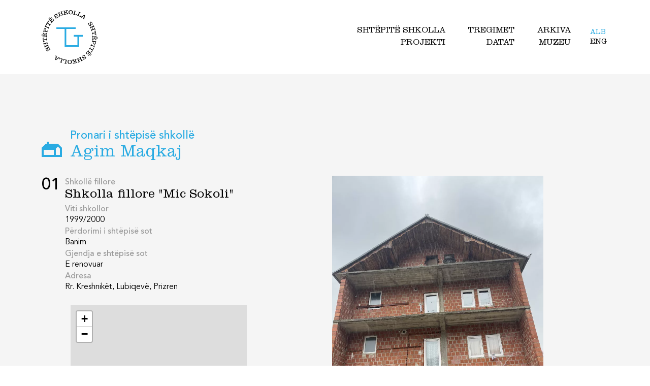

--- FILE ---
content_type: text/html; charset=UTF-8
request_url: https://shtepiteshkolla.org/sq/shtepia/943
body_size: 8707
content:

<!DOCTYPE html>
<html lang="en">

<head>
    <meta charset="UTF-8" />
    <meta http-equiv="X-UA-Compatible" content="IE=edge" />
    <meta name="viewport" content="width=device-width, initial-scale=1.0" />

            
    <title>Agim Maqkaj - Shkolla fillore &quot;Mic Sokoli&quot;</title>

    <link rel="canonical" href="https://shtepiteshkolla.org/sq/shtepia/943" />
        <link rel="alternate" hreflang="en" href="https://shtepiteshkolla.org/en/shtepia/943" />
    <link rel="alternate" hreflang="sq" href="https://shtepiteshkolla.org/sq/shtepia/943" />
    
    <meta property="og:title" content="Agim Maqkaj - Shkolla fillore &quot;Mic Sokoli&quot;" />
    <meta property="og:description" content="" />

        <meta property="og:image" content="https://shtepiteshkolla.org/storage/app/uploads/public/862/dde/531/thumb__800_0_0_0_auto.webp" />
    <meta property="og:image:secure_url" content="https://shtepiteshkolla.org/storage/app/uploads/public/862/dde/531/thumb__800_0_0_0_auto.webp" />
    <meta property="og:image:type" content="image/webp" />
    <meta property="og:image:width" content="799" />
    <meta property="og:image:height" content="1066" />
    <meta name="twitter:image" content="https://shtepiteshkolla.org/storage/app/uploads/public/862/dde/531/thumb__800_0_0_0_auto.webp">

    
    <meta property="og:url" content="https://shtepiteshkolla.org/sq/shtepia/943" />
    <meta property="og:site_name" content="Shtëpitë Shkolla" />
    
    <meta name="twitter:card" content="summary_large_image">
    <meta name="twitter:title" content="Agim Maqkaj - Shkolla fillore &quot;Mic Sokoli&quot;">
    <meta name="twitter:description" content="">

    <link rel="apple-touch-icon" sizes="180x180" href="https://shtepiteshkolla.org/themes/shtepi-shkolla/assets/icons/apple-touch-icon.png">
    <link rel="icon" type="image/png" sizes="32x32" href="https://shtepiteshkolla.org/themes/shtepi-shkolla/assets/icons/favicon-32x32.png">
    <link rel="icon" type="image/png" sizes="16x16" href="https://shtepiteshkolla.org/themes/shtepi-shkolla/assets/icons/favicon-16x16.png">
    <link rel="manifest" href="https://shtepiteshkolla.org/themes/shtepi-shkolla/assets/icons/site.webmanifest">
    <link rel="mask-icon" href="https://shtepiteshkolla.org/themes/shtepi-shkolla/assets/icons/safari-pinned-tab.svg" color="#5bbad5">
    <meta name="msapplication-TileColor" content="#da532c">
    <meta name="theme-color" content="#ffffff">

    <link rel="stylesheet" href="https://cdnjs.cloudflare.com/ajax/libs/font-awesome/6.1.0/css/all.min.css" />
    <link href="https://cdn.jsdelivr.net/npm/bootstrap@5.0.2/dist/css/bootstrap.min.css" rel="stylesheet"
        integrity="sha384-EVSTQN3/azprG1Anm3QDgpJLIm9Nao0Yz1ztcQTwFspd3yD65VohhpuuCOmLASjC" crossorigin="anonymous" />
    <link rel="stylesheet" type="text/css" href="//cdn.jsdelivr.net/npm/slick-carousel@1.8.1/slick/slick.css" />
    <link rel="stylesheet" type="text/css" href="//cdn.jsdelivr.net/npm/slick-carousel@1.8.1/slick/slick-theme.css" />
        <script src="https://cdnjs.cloudflare.com/ajax/libs/underscore.js/1.13.3/underscore-min.js" integrity="sha512-01+8Rdvg1kM8Bu9AJTtDhyyuZmJHOjD1+fxA9S1sh3A7NyRFHpVCqt5vT7JqMxCTf/oEJIPOzYnc0R8l052+UA==" crossorigin="anonymous" referrerpolicy="no-referrer"></script>
    <script src="https://cdnjs.cloudflare.com/ajax/libs/leaflet/1.7.1/leaflet.js"></script>
    <script src="https://cdnjs.cloudflare.com/ajax/libs/mapbox-gl/1.13.1/mapbox-gl.min.js"></script>
    <script src="https://cdnjs.cloudflare.com/ajax/libs/mapbox-gl-leaflet/0.0.15/leaflet-mapbox-gl.min.js"></script>
    <script src="https://unpkg.com/leaflet.markercluster@1.5.3/dist/leaflet.markercluster.js"></script>
    <link rel="stylesheet" href="https://cdnjs.cloudflare.com/ajax/libs/leaflet/1.7.1/leaflet.css" />
    <link rel="stylesheet" href="https://cdnjs.cloudflare.com/ajax/libs/mapbox-gl/1.13.1/mapbox-gl.min.css" />
    <link rel="stylesheet" href="https://unpkg.com/leaflet.markercluster@1.4.1/dist/MarkerCluster.Default.css" />
    <link rel="stylesheet" href="https://unpkg.com/leaflet.markercluster@1.4.1/dist/MarkerCluster.css" />


    <link rel="stylesheet" href="https://shtepiteshkolla.org/themes/shtepi-shkolla/assets/css/style.css?05.16.22.08.05.56" />
    <style>
        .joaktive h2 {
            color: #ccc !important;
        }
    </style>    <style>
        #rotate {
            transform-box: fill-box;
            transform-origin: center;
        }
        #logo .logo-icon {
            fill: #29ABE2;
        }
    </style>
</head>    <!-- Start Header -->
<div class="container">
    <div class="second-header">
        <div class="logo-holder">
            <a href="https://shtepiteshkolla.org">
                <svg viewBox="0 0 157.1 150.9" id="logo"><path id="rotate" d="M21.1 112.9l-.5-1c.3-.2.5-.4.7-.6.3-.3.4-.6.6-1 .2-.5.3-1.1.3-1.6 0-.8-.2-1.6-.7-2.2-.3-.6-.8-1-1.3-1.3-.5-.2-1.1-.2-1.5 0-.3.2-.6.4-.7.8-.1.3-.1.7-.1 1.1.1.7.3 1.4.6 2.1.2.5.3.9.4 1.3s.2.6.2.7c.1.6.1 1.2.1 1.8-.1.9-.6 1.6-1.4 1.9-.8.4-1.7.5-2.6.1-1-.4-1.7-1.2-2.2-2.1-.2-.3-.3-.5-.4-.8l-.2-.5c-.1-.4-.2-.8-.2-1.2 0-.5 0-1.1.1-1.6l-1.2.2-.5-.9 3.5-2 .5.9-.8.9c-.2.3-.4.6-.5 1-.1.4-.2.9-.2 1.3 0 .7.2 1.3.6 1.9.3.6.7 1 1.3 1.3.4.2 1 .2 1.4 0 .3-.1.5-.4.6-.7.1-.4.1-.8 0-1.2-.1-.2-.1-.5-.2-.9s-.2-.8-.4-1.3l-.4-1.4c-.1-.3-.2-.6-.2-.7s0-.3-.1-.4v-.5c0-.5.1-1 .3-1.4.3-.5.7-.9 1.2-1.2.8-.5 1.8-.6 2.6-.2 1 .5 1.8 1.2 2.3 2.2.2.3.3.5.3.6.1.2.1.3.2.5.1.4.2.8.3 1.3.1.3.1.7.1 1 0 .4-.1.7-.2 1.1l1.3-.3.5.9-3.5 2.1zm-2.5-10.8l-.4-1.2c0-.2-.2-.4-.4-.6-.2-.1-.5 0-.7.1l-6.7 2.2-.5.2s-.1.1-.1.2c0 .2 0 .5.1.7l.4 1.2-1.1.4-1.9-5.8 1.1-.4.4 1.1c0 .2.1.3.2.5.1.1.2.1.3.1l.5-.2 2.7-.9-1.7-5.4-2.8.8-.2.1-.3.1c-.1 0-.2.1-.2.2-.1.2 0 .4 0 .6l.4 1.1-1.1.4-1.9-5.8 1.1-.4.4 1.2c0 .2.1.4.3.5.1.1.2.1.3.1l.5-.2 6.7-2.2.5-.2s.1-.1.1-.2c0-.2 0-.5-.1-.7l-.4-1.2 1.1-.4 1.8 5.7-1.1.4-.3-1.1c0-.2-.1-.4-.3-.5-.1-.1-.2-.1-.2-.1l-.5.2-2.9 1 1.8 5.4 2.9-.9.5-.2c.1 0 .2-.1.2-.2v-.5l-.4-1.1 1.1-.4 1.8 5.7-1 .6zM4.4 89.2L3.1 77.7l4.3-.5.1 1.1-.7.1c-.3 0-.7.1-1 .3-.3.1-.6.4-.8.6-.2.2-.3.5-.4.8-.1.5-.1.9 0 1.4l.1.8 7.9-.8.5-.1c.1 0 .2-.1.2-.2.1-.3.1-.5 0-.8l-.1-1.2 1.1-.1.7 6.6-1 .1-.1-1.2c0-.3-.1-.5-.2-.8-.1-.1-.1-.2-.3-.2h-.6l-.6.1-7.2.7.1.9c0 .4.1.8.2 1.2.1.3.3.5.5.7.3.2.6.4.9.4.4.1.8.1 1.2.1l.7-.1.1 1.1-4.3.5zM3.1 75.1l1-11.5 4.3.4-.1 1h-.8c-.6-.1-1.3 0-1.8.4-.3.3-.5.6-.7 1-.1.5-.2.9-.2 1.4L4.5 71l3.7.3.1-1.6V69c-.1-.2-.1-.3-.3-.4-.3-.2-.7-.3-1.1-.3h-.5l.1-1.1 5.1.4-.1 1h-.6c-.4-.1-.8 0-1.1.2-.3.3-.4.6-.4 1l-.1 1.7 4 .3.3-3.2c.1-.8 0-1.7-.4-2.4-.5-.6-1.2-.9-2-.9l-.8-.1.1-1.1 4.5.4L14 76h-1l.1-1.2v-.7c0-.1-.1-.2-.2-.2h-.5l-.7-.1-6.4-.5h-.5s-.1 0-.2.2-.2.4-.2.7l-.1 1.2-1.2-.3zM0 70.3c0-.3.1-.5.3-.7.2-.2.5-.3.8-.2.6 0 1.1.5 1 1.1 0 .3-.2.6-.4.8-.2.2-.5.3-.8.2-.3 0-.5-.1-.7-.4-.1-.2-.2-.5-.2-.8zm.2-2.7c0-.3.1-.5.3-.7.2-.2.5-.3.7-.2.3 0 .6.1.8.3.2.2.3.5.3.8 0 .3-.2.6-.4.7-.2.2-.5.3-.8.2-.3 0-.5-.2-.7-.4-.1-.2-.2-.4-.2-.7zm13.9-4l.3-1.1c.1-.3.1-.5.1-.8-.1-.1-.3-.3-.6-.4l-.6-.2L7 59.5l-.3-.1-.3-.1c-.1 0-.2 0-.2.1-.1.2-.2.4-.2.7l-.3 1.1-1.1-.3 1.9-7c.2-1.1.8-2 1.6-2.8.7-.5 1.6-.7 2.4-.4.8.2 1.5.8 1.9 1.6.3 1 .3 2.2-.1 3.2l-.8 2.9 2.9.8c.2.1.4.1.5.1.1 0 .2-.1.3-.1.2-.3.3-.5.4-.9l.3-1.1 1.1.3-1.7 6.3-1.2-.2zm-3.7-5.4L11 56c.2-.6.3-1.3.2-1.9-.1-.3-.3-.6-.6-.9-.2-.2-.5-.4-.8-.5-.3-.1-.6-.1-.8 0-.3 0-.5.2-.8.4-.2.2-.4.4-.5.7-.1.1-.1.3-.2.5s-.1.4-.2.6l-.6 2.3 3.7 1zM8.4 48l2.5-5.7 1.1.5-.5 1.1c-.1.2-.2.5-.1.7.1.1.3.3.6.4l6.5 2.9.5.2c.1 0 .2 0 .3-.1.2-.2.3-.4.4-.6l.5-1.1 1.1.5-2.5 5.7-1.3-.5.5-1c.2-.4.2-.6.2-.7-.2-.2-.4-.4-.6-.4l-.6-.3-5.9-2.6-.5-.2h-.3c-.2.2-.3.4-.4.6l-.5 1.1-1-.5zm3.4-7.7l6.1-9.8 3.7 2.3-.6 1-.6-.4c-.3-.2-.6-.3-.9-.4-.3-.1-.7-.1-1 0-.3 0-.6.2-.8.4-.3.3-.6.7-.8 1.1l-.5.7 6.7 4.2.4.3h.3c.2-.2.4-.4.5-.6l.6-1 1 .6-3.5 5.6-1-.6.6-1c.2-.2.3-.5.4-.7 0-.1 0-.2-.1-.3-.1-.2-.3-.3-.4-.4l-.5-.3-6.1-4-.5.8c-.2.3-.4.7-.5 1.1-.1.3-.1.6 0 .8.1.3.2.6.4.9.2.3.5.6.9.8l.6.4-.6.9-3.8-2.4zm7.6-11.7l7.9-8.5 3.2 3-.7.8-.6-.5c-.4-.5-1.1-.8-1.7-.8-.4 0-.8.2-1.1.4-.4.3-.7.6-1.1 1L23 26.2l2.7 2.5 1.1-1.2c.2-.2.3-.3.4-.5.1-.2.1-.3.1-.5-.1-.4-.3-.7-.6-.9l-.4-.3.8-.8 3.8 3.5-.7.8-.4-.4c-.3-.3-.6-.5-1-.5s-.7.2-.9.5l-1.2 1.3 2.9 2.7 2.2-2.3c.6-.6 1-1.3 1.1-2.1 0-.8-.4-1.5-1-1.9l-.6-.5.7-.8 3.3 3.1-7.9 8.5-.8-.8.8-.9c.2-.2.3-.4.4-.6v-.3l-.4-.4-.4-.6-4.7-4.4-.3-.3h-.3c-.2.1-.4.2-.6.4l-.9.8-.8-.7zm.6-5.8c.2-.2.4-.4.7-.4.3 0 .6.1.8.3.2.2.3.5.4.8 0 .3-.1.6-.3.8-.2.2-.5.3-.7.3-.3 0-.6-.1-.8-.3-.2-.2-.3-.4-.3-.7-.1-.3 0-.6.2-.8zm1.9-1.9c.2-.2.4-.3.7-.3.3 0 .5.1.7.3.2.2.4.5.4.8 0 .3-.1.6-.3.8-.2.2-.5.3-.8.4-.3 0-.6-.1-.8-.3-.2-.2-.3-.4-.3-.7.1-.6.2-.8.4-1zm15.9-.6l1-.6c.2.2.4.5.7.7.3.2.7.4 1.1.5.5.2 1.1.2 1.6.2.8-.1 1.5-.3 2.2-.8.6-.3 1-.8 1.2-1.4.2-.5.2-1.1-.1-1.5-.2-.3-.5-.5-.8-.6-.3-.1-.7-.1-1.1 0-.7.2-1.4.4-2.1.7-.5.2-.9.4-1.2.5-.2.1-.5.2-.7.2-.6.1-1.2.2-1.8.2-.8 0-1.6-.5-2-1.3-.5-.8-.6-1.7-.3-2.6.4-1 1.1-1.8 2-2.3.3-.2.5-.3.8-.5l.5-.2c.4-.1.7-.2 1.1-.3h1.6l-.3-1.2.8-.4 2.2 3.4-.9.6-.9-.7c-.3-.2-.6-.3-1-.4-.4-.1-.9-.1-1.3-.1-.7.1-1.3.3-1.8.7-.5.3-1 .8-1.3 1.4-.2.4-.2 1 .1 1.4.2.3.4.5.7.6.4.1.8.1 1.2 0 .2-.1.5-.2.9-.3s.7-.3 1.2-.4l1.4-.5c.2-.1.5-.2.7-.2.1 0 .3 0 .4-.1l.5-.1c.5 0 1 0 1.4.3.5.2 1 .6 1.3 1.2.5.8.7 1.8.3 2.7-.4 1-1.2 1.9-2.1 2.4-.3.2-.5.3-.6.4-.2.1-.3.2-.5.2-.4.1-.8.3-1.2.3-.3.1-.7.1-1 .1-.4 0-.7 0-1.1-.1l.4 1.3-1 .2-2.2-3.6zm10.6-3.1l1.1-.4c.2-.1.4-.2.6-.4.1-.2 0-.5-.1-.7L47.4 9l-.2-.5s-.1-.1-.2-.1c-.2 0-.5 0-.7.1l-1.1.5-.4-1.1 5.6-2.2.4 1.1-1.1.4c-.2 0-.3.1-.4.3-.1.1-.1.2-.1.3l.2.5 1.1 2.7 5.3-2.1-1.1-2.7-.1-.2-.1-.3c0-.1-.1-.2-.2-.2-.2 0-.4 0-.6.1l-1.1.4-.4-1 5.6-2.2.4 1.1-1.2.5c-.2.1-.4.2-.5.3-.1.1-.1.2-.1.3l.2.5 2.6 6.6.2.5s.1.1.2.1c.2 0 .4 0 .6-.1l1.1-.5.4 1.1-5.6 2.2-.4-1.1 1.1-.4c.2 0 .4-.2.5-.3.1-.1.1-.2.1-.2l-.2-.5-1.1-2.9-5.2 2 1.1 2.9.2.5c0 .1.1.2.2.2.2 0 .4 0 .5-.1L54 15l.4 1.1-5.7 2.2-.3-1.1zm13.7-5.3l1.4-.2c.4-.1.6-.2.5-.5v-.9l-1-6.5v-.2l-.1-.3c0-.1-.1-.2-.2-.2-.1-.1-.3-.2-.5-.1l-1.4.2-.2-1.1 5.8-.9.2 1.1-1.2.2c-.2 0-.3.1-.4.2v.2l.1.5.5 3.7 3.8-4.3c.2-.2.3-.4.3-.7 0-.1-.1-.2-.1-.2H69L68 2 67.8.9l5.8-.9.2 1.1-1.1.2c-.3.1-.6.2-.8.5l-.5.6L69 5.3l4.9 4 .6.4.2.1.2.1h.5l.6-.1.2 1.1-6.3 1.1-.1-1.2.7-.1.9-.1c.1 0 .2-.1.2-.3 0-.1-.1-.2-.1-.3l-.2-.2-3.6-2.9-1.7 2 .2 1.6.1.5c0 .1.1.1.2.2.2.1.5.1.7 0l1.1-.2.2 1.1-6.1.9-.3-1.1zM82 0c1.6 0 3.1.7 4.2 1.8 1.1 1.2 1.6 2.8 1.5 4.4 0 .4-.1.9-.2 1.3s-.2.8-.4 1.1c-.4.8-1 1.6-1.8 2.1-1.1.8-2.6 1.2-3.9 1-1.6 0-3.1-.7-4.2-1.8-1.1-1.2-1.6-2.7-1.5-4.3 0-1.6.7-3.1 1.8-4.1C78.9.4 80.5-.1 82 0zm-4 5.7c-.1 1.2.2 2.4.9 3.5 1.1 1.5 3.2 1.9 4.7.9.3-.2.5-.4.7-.6.3-.5.6-1 .8-1.5.2-.6.3-1.3.4-1.9.1-1.2-.2-2.4-.9-3.5-1-1.5-3.1-1.9-4.7-.9-.3.2-.5.4-.7.6-.7 1-1.2 2.2-1.2 3.4zm10.4 5.1l1.2.3c.2.1.5.1.7 0 .1-.1.2-.3.3-.7l.2-.6 1.5-6.2.1-.4c0-.1 0-.3-.1-.4-.2-.2-.4-.3-.6-.3l-1.2-.3.3-1.1 6.1 1.5-.3 1.1-1.1-.3c-.2-.1-.5-.1-.7 0-.1 0-.2.1-.3.2l-.2.4-1.9 7.7 2 .5c.6.2 1.2.3 1.8.3.4 0 .9-.1 1.3-.3.5-.2.9-.8 1.1-1.8l.2-.7 1.1.3-1.1 4.4-10.7-2.6.3-1zm11.4 2.8l1.1.5c.2.1.4.2.7.1.1 0 .3-.2.4-.6l.3-.6 2.6-5.8.2-.4c.1-.1.1-.3 0-.4-.1-.2-.3-.3-.5-.4l-1.1-.5.5-1.1 5.7 2.5-.5 1.1-1.1-.5c-.2-.1-.4-.2-.7-.2-.1 0-.3.1-.3.2l-.2.5-3.2 7.2 1.8.8c.5.3 1.1.5 1.7.6.4.1.9.1 1.3-.1.5-.1 1-.6 1.4-1.6l.3-.6 1.1.5-1.8 4.2-10.1-4.4.4-1zm10.4 4.5l.3.2.2.1.3.1c.3-.1.6-.2.8-.4l8.4-5.2 1.7 1.2-2 9.7c-.1.3-.1.6 0 .9l.1.2.2.1.3.2-.6.9-4-2.7.6-.9 1 .7c.2.1.3.1.4 0v-.1l.1-.5.4-1.8-3.9-2.7-1.6 1-.4.3-.1.1c-.1.1 0 .3.2.4l1 .7-.6.9-3.4-2.3.6-1.1zm5.4-.8l3.2 2.2 1-4.8-4.2 2.6zm18.1 17.5l.6 1c-.2.2-.5.4-.7.7-.2.3-.4.7-.5 1-.2.5-.2 1.1-.2 1.6.1.8.3 1.5.8 2.2.3.6.8 1 1.4 1.3.5.2 1.1.2 1.5-.1.3-.2.5-.5.6-.8.1-.3.1-.7 0-1.1-.2-.7-.4-1.4-.7-2.1-.2-.5-.4-.9-.5-1.2s-.2-.6-.2-.7c-.1-.6-.2-1.2-.2-1.8 0-.9.5-1.6 1.3-2 .8-.5 1.7-.6 2.5-.2 1 .4 1.8 1.1 2.3 2 .2.3.3.5.5.8l.2.5c.1.4.2.8.3 1.1 0 .5 0 1.1-.1 1.6l1.2-.3.5.9-3.4 2.2-.6-.9.7-.9c.2-.3.3-.6.4-1 .1-.4.1-.9.1-1.3-.1-.7-.3-1.3-.7-1.8-.3-.6-.8-1-1.3-1.3-.4-.2-1-.2-1.4.1-.3.2-.5.4-.6.7-.1.4-.1.8 0 1.2.1.2.2.5.3.9s.2.7.4 1.2l.5 1.4c.1.2.2.5.2.7 0 .1.1.3.1.4l.1.5c0 .5 0 1-.3 1.4-.2.5-.6 1-1.1 1.3-.8.5-1.8.7-2.6.3-1-.4-1.9-1.2-2.4-2.1-.2-.3-.3-.5-.4-.6-.1-.2-.1-.3-.2-.5-.1-.4-.3-.8-.3-1.2-.1-.3-.1-.7-.1-1 0-.4.1-.7.1-1.1l-1.3.4-.5-.9 3.7-2.5zm3.1 10.7l.4 1.1c.1.2.2.4.4.6.2.1.5 0 .7-.1l6.6-2.5.5-.2s.1-.1.1-.2c0-.2 0-.5-.1-.7l-.5-1.2 1.1-.4 2.2 5.7-1.1.4-.4-1.1c0-.2-.1-.3-.3-.4-.1-.1-.2-.1-.3-.1l-.5.2-2.7 1.1L145 53l2.7-1.1.2-.1.3-.1c.1 0 .2-.1.2-.2 0-.2 0-.4-.1-.6l-.4-1.1 1.1-.4 2.2 5.7-1.1.4-.5-1.2c-.1-.2-.2-.4-.3-.5-.1-.1-.2-.1-.3-.1l-.5.2-6.6 2.5-.5.2s-.1.1-.1.3c0 .2 0 .4.1.6l.4 1.1-1.1.4-2.2-5.6 1.1-.4.4 1.1c0 .2.1.4.3.5.1 0 .2.1.2.1l.5-.2 2.9-1.1L142 48l-2.9 1.1-.5.2c-.1 0-.2.1-.2.2 0 .2 0 .4.1.5l.4 1-1.1.4-2.2-5.6 1.2-.3zm14.9 12.1l1.9 11.4-4.3.7-.2-1.1.7-.1c.3-.1.7-.2.9-.3.3-.2.6-.4.8-.7.2-.2.3-.5.4-.8 0-.5 0-.9-.1-1.4l-.1-.8-7.8 1.3-.5.1c-.1 0-.2.1-.2.3v.8l.2 1.2-1.1.2-1.1-6.5 1.1-.2.2 1.2c0 .3.1.5.2.8.1.1.2.2.3.2h.6l.6-.1 7.2-1.2-.2-.9c0-.4-.2-.8-.3-1.2-.1-.3-.3-.5-.5-.7-.3-.2-.6-.3-.9-.4-.4-.1-.8-.1-1.2 0l-.7.1-.2-1.1 4.3-.8zm2.1 13.9l-.3 11.6-4.4-.1v-1.1h.8c.7.1 1.3-.1 1.8-.5.3-.3.5-.7.6-1.1.1-.5.1-.9.1-1.4l.1-3.2-3.7-.1v2.3c.1.2.2.3.3.5.3.2.7.3 1.1.3h.5v1.1l-5.1-.1v-1h.5c.4.1.8 0 1.1-.3.3-.3.4-.6.4-1v-1.7l-4-.1-.1 3.2c-.1.8.1 1.7.6 2.4.5.5 1.2.8 2 .8h.8v1.1l-4.5-.1.3-11.6h1.1v1.2c0 .2 0 .5.1.7 0 .1.1.2.2.2h1.2l6.4.2h.5c.1 0 .1-.1.2-.2.1-.2.2-.4.2-.7v-1.2l1.2-.1zm3.3 7.4c0 .3-.1.5-.3.7-.2.2-.5.3-.7.3-.3 0-.6-.1-.8-.3-.2-.2-.3-.5-.3-.7 0-.3.1-.6.3-.8.2-.2.5-.3.8-.3.3 0 .5.1.7.3.2.2.3.5.3.8zm0-2.7c0 .3-.1.6-.3.8-.2.2-.5.3-.8.3-.3 0-.6-.1-.8-.3-.2-.2-.3-.5-.3-.8 0-.3.1-.5.3-.7.2-.2.5-.3.8-.3.3 0 .5.1.7.3.3.1.4.4.4.7zm-13.7 7.6l-.2 1.1c-.1.3-.1.5 0 .8.2.2.4.3.7.3l.6.1 6.4 1.4.3.1c.1 0 .2 0 .3.1.1 0 .2-.1.2-.1.1-.2.2-.4.3-.7l.3-1.2 1.1.2-1.5 7.1c-.2 1.1-.6 2.1-1.4 2.8-.7.6-1.6.8-2.4.5-.9-.1-1.6-.7-2-1.5-.4-1-.4-2.1-.1-3.2l.6-3-3-.6c-.2 0-.4-.1-.5-.1-.1 0-.2.1-.3.1-.2.3-.3.6-.3.9l-.2 1.1-1.1-.2 1.4-6.4.8.4zm3.9 5.1l-.5 2.2c-.2.6-.2 1.3-.1 1.9.1.3.4.6.6.8.2.2.5.4.8.4.3.1.6.1.8 0 .3-.1.5-.2.7-.4.2-.2.4-.4.5-.7.1-.2.1-.3.2-.5s.1-.4.2-.6l.5-2.3-3.7-.8zm2.6 10l-2.2 5.8-1.1-.4.4-1.1c.1-.2.2-.5.1-.7-.1-.1-.3-.3-.6-.4l-6.6-2.5-.5-.2c-.1 0-.2 0-.3.1-.2.2-.3.4-.3.6l-.4 1.2-1.1-.4 2.2-5.8 1.1.4-.4 1.1c-.1.2-.2.5-.1.8.1.1.3.3.6.4l.5.2 6.1 2.3.5.2h.3c.2-.2.3-.4.4-.6l.4-1.1 1 .1zm-2.9 7.9l-5.6 10.1-3.8-2.1.5-.9.6.4c.3.2.6.3 1 .3.3.1.7 0 1 0 .3-.1.6-.2.8-.4.3-.3.6-.7.8-1.1l.4-.7-6.9-3.8-.4-.2c-.1 0-.2 0-.3.1-.2.2-.4.4-.5.7l-.6 1.1-1-.5 3.2-5.8 1 .5-.6 1c-.1.2-.3.5-.3.7 0 .1 0 .2.1.3.1.2.3.3.5.4l.5.3 6.4 3.5.5-.8c.2-.3.4-.7.5-1.1.1-.6-.1-1.3-.5-1.7-.3-.3-.6-.6-.9-.7l-.6-.3.5-1 3.7 1.7zm-7 12.2l-7.4 8.9-3.4-2.8.7-.8.6.5c.4.5 1.1.8 1.8.7.4-.1.8-.2 1.1-.5.4-.3.7-.6 1-1l2.1-2.5-2.8-2.4-1.1 1.3c-.2.2-.3.4-.4.6-.1.2-.1.3-.1.5.1.4.4.7.7.9l.4.3-.7.8-4-3.3.7-.8.4.3c.3.3.7.5 1.1.5.4-.1.7-.3.9-.6l1.1-1.3-3.1-2.5-2.1 2.5c-.6.6-.9 1.4-1 2.2.1.7.5 1.4 1.1 1.8l.6.5-.7.9-3.5-2.9 7.4-8.9.9.7-.8.9c-.2.2-.3.4-.4.6v.3l.4.4.5.4 4.9 4.1.4.3h.3c.2-.1.4-.2.6-.4l.8-.9 1 .7zm-2 7.9c-.2.2-.4.3-.7.4-.3 0-.5 0-.8-.2-.2-.2-.4-.4-.4-.7 0-.3 0-.6.2-.8.2-.2.4-.4.7-.4.3 0 .6.1.8.3.2.2.3.4.4.7.1.2 0 .4-.2.7zm1.7-2.1c-.2.2-.4.4-.7.4-.3 0-.6 0-.8-.2-.2-.2-.4-.4-.4-.7-.1-.6.3-1.1.9-1.2h.1c.3 0 .6.1.8.3.5.3.5.9.1 1.4.1 0 0 0 0 0zm-17.6 3.4l-.9.7c-.2-.2-.5-.4-.7-.6-.3-.2-.7-.4-1.1-.5-.5-.1-1.1-.2-1.7-.1-.8.1-1.5.4-2.1.9-.5.3-.9.9-1.2 1.5-.2.5-.1 1.1.2 1.5.2.3.5.5.9.6.4.1.7.1 1.1 0 .7-.2 1.4-.5 2-.8l1.2-.5c.2-.1.5-.2.7-.3.6-.1 1.2-.2 1.7-.3.9 0 1.6.4 2.1 1.2.5.7.7 1.7.4 2.5-.3 1-1 1.9-1.9 2.4-.3.2-.5.4-.8.5l-.5.2c-.4.2-.7.3-1.1.3-.5.1-1.1.1-1.6 0l.4 1.2-.8.6-2.4-3.3.9-.6 1 .7c.3.2.7.3 1 .4.4.1.9.1 1.3 0 .7-.1 1.3-.4 1.8-.8.5-.3 1-.8 1.2-1.4.3-.7 0-1.6-.7-1.9 0 0-.1 0-.1-.1-.4 0-.8 0-1.2.1-.2.1-.5.2-.8.3s-.7.3-1.2.5l-1.3.6c-.3.1-.6.2-.7.3l-.4.1-.5.1c-.5.1-1 0-1.5-.2s-1-.6-1.3-1.1c-.6-.8-.8-1.7-.5-2.6.3-1 1-1.9 2-2.5.2-.1.4-.3.6-.4.2-.1.3-.2.5-.2.4-.2.8-.3 1.2-.4.3-.1.7-.2 1-.2.4 0 .7 0 1.1.1l-.5-1.3.8-.6 2.4 3.4zm-10.4 3.7l-1.1.5c-.4 0-.6.4-.6.8 0 .1.1.3.2.4l2.9 6.4.2.5s.1.1.2.1c.2 0 .5 0 .6-.2l1.1-.5.5 1.1-5.5 2.5-.5-1 1.1-.5c.2-.1.3-.2.4-.3.1-.1.1-.2 0-.3l-.2-.5-1.2-2.6-5.2 2.4 1.2 2.6.1.2.1.3c.1.1.1.2.2.2.2 0 .4 0 .6-.1l1.1-.5.5 1.1-5.5 2.5-.5-1.1 1.1-.5c.2-.1.4-.2.5-.3.1-.1.1-.2.1-.3l-.2-.5-2.9-6.4-.2-.5c-.1-.1-.2-.1-.3-.1-.2 0-.4.1-.6.2l-1.1.5-.5-1.1 5.5-2.5.5 1.1-1 .5c-.2.1-.4.2-.5.3 0 .1-.1.2 0 .2l.2.5 1.3 2.8 5.2-2.3-1.3-2.9-.2-.6c0-.1-.1-.2-.2-.2-.2 0-.4 0-.5.1l-1.1.5-.5-1.1 5.5-2.5.5 1.1zm-13.4 6l-1.4.3c-.4.1-.6.2-.5.5l.1.5.1.5 1.3 6.4v.2l.1.3c0 .1.1.2.2.2.2.1.4.1.5 0l1.4-.3.2 1.1-5.7 1.2-.2-1.1 1.1-.2c.2 0 .3-.1.3-.2s.1-.2.1-.3l-.1-.5-.8-3.7-3.5 4.5c-.2.2-.3.4-.3.7 0 .1.1.2.2.2h.2c.1 0 .3 0 .4-.1l1-.2.2 1.1-5.7 1.2-.2-1.1 1.1-.2c.3-.1.6-.3.8-.5l.5-.6 2.2-2.9-5.1-3.8-.6-.4-.2-.1-.2-.1h-.2l-.3.1-.6.1-.2-1.2 6.2-1.3.2 1.1-.7.1-.9.2c-.1 0-.2.2-.2.3 0 .1.1.2.2.3.1.1.2.2.3.2l3.8 2.6 1.6-2.1-.3-1.6-.1-.5c0-.1-.1-.1-.2-.2-.2-.1-.5 0-.7 0l-1.1.2-.6-.8 6.1-1.2.2 1.1zm-19.2 13c-1.6.1-3.1-.5-4.3-1.5-1.2-1.1-1.8-2.6-1.7-4.2 0-.4 0-.9.1-1.3s.2-.8.3-1.1c.4-.9.9-1.6 1.6-2.2 1.1-.9 2.5-1.3 3.9-1.2 1.6-.1 3.1.5 4.3 1.5 1.2 1.1 1.8 2.6 1.7 4.2.1 1.6-.5 3.1-1.6 4.2-1.2 1.1-2.7 1.7-4.3 1.6zm3.6-5.9c0-1.2-.3-2.4-1.1-3.4-1.1-1.5-3.3-1.8-4.7-.6-.2.2-.5.4-.6.6-.3.5-.6 1-.8 1.5-.2.6-.3 1.3-.2 1.9 0 1.2.3 2.4 1.1 3.4 1.1 1.5 3.2 1.7 4.7.6.2-.2.5-.4.7-.7.6-.9 1-2.1.9-3.3zm-10.6-4.5l-1.2-.2c-.2-.1-.5-.1-.7 0-.1.1-.2.3-.3.7l-.1.7-1.2 6.3-.1.4c0 .1 0 .3.1.4.2.2.4.2.6.3l1.2.2-.2 1.1-6.2-1.1.2-1.1 1.2.2c.2.1.5.1.7 0 .1 0 .2-.1.3-.2l.1-.5 1.4-7.8-2.1-.4c-.6-.1-1.2-.2-1.8-.2-.4 0-.9.2-1.3.4-.5.2-.8.9-1 1.9l-.1.7-1.1-.2.8-4.5 10.8 2v.9zm-11.6-2.2l-1.1-.4c-.2-.1-.4-.1-.7-.1-.1.1-.3.3-.4.6l-.2.6-2.3 6-.1.4v.4c.1.2.3.3.5.4l1.1.4-.4 1.1-5.8-2.2.4-1.1 1.1.4c.2.1.5.1.7.1.1 0 .2-.1.3-.2l.2-.5 2.8-7.4-1.9-.7c-.6-.2-1.1-.4-1.7-.5-.4-.1-.9 0-1.3.1-.5.1-1 .7-1.3 1.7l-.2.7-1.1-.4 1.6-4.3 10.3 3.9-.5 1zm-10.6-3.9l-.3-.2-.2-.1-.3-.1c-.3.1-.6.2-.8.4l-8.1 5.7-1.8-1.1 1.4-9.8c.1-.3 0-.6-.1-.9l-.2-.2-.2-.1-.3-.2.6-.9 4.1 2.5-.6 1-1-.6c-.2-.1-.3-.1-.4 0v.1l-.1.5-.3 1.8 4.1 2.5 1.5-1.1.4-.3.1-.1c.1-.1 0-.3-.2-.4l-1-.6.6-1 3.5 2.1-.4 1.1zm-5.3 1l-3.3-2-.7 4.9 4-2.9z"/><path d="M115.7 69.5H90.3v4.8h10.3v24H69.4V52.7h26.3v-4.8H41.4v4.8h23.2V103h40.8V74.3h10.3v-4.8z" class="logo-icon"/></svg>
            </a>
        </div>
        <div class="nav-holder">
            <div class="second-nav">
               <ul>
            <li ><a  href="https://shtepiteshkolla.org/sq/shtepi-shkolla">Shtëpitë shkolla</a></li>
            <li ><a  href="https://shtepiteshkolla.org/sq/tregimet">Tregimet</a></li>
            <li ><a  href="https://shtepiteshkolla.org/sq/arkiva">Arkiva</a></li>
            <li ><a  href="https://shtepiteshkolla.org/sq/projekti">Projekti</a></li>
            <li ><a  href="https://shtepiteshkolla.org/sq/datat">Datat</a></li>
            <li ><a target=_blank href="https://shtepiteshkolla.net/sf360/">Muzeu</a></li>
    </ul>            </div>
            <div class="second-hamburger">
                <div class="second-box"></div>
            </div>
            <ul class="languages">
                <li><a href="#" data-request="onSwitchLocale" data-request-data="locale: 'sq'" class="active">Alb</a></li>
                <li><a href="#" data-request="onSwitchLocale" data-request-data="locale: 'en'" >Eng</a></li>
            </ul>
        </div>
    </div>
</div>
<!-- End Header -->    
    <!-- Start School Members Data -->
    <section class="school-members-data">
        <div class="container">
            <div class="shf-faik-konica second-title mb-4">
                <div class="d-flex align-items-end">
                    <svg version="1.1" id="Layer_1" xmlns="http://www.w3.org/2000/svg" xmlns:xlink="http://www.w3.org/1999/xlink" x="0px" y="0px"
                    viewBox="0 0 38.6 28.9" style="enable-background:new 0 0 38.6 28.9;" xml:space="preserve">

                    <path id="Path_71" class="st0" d="M30.9,3.8H13.5V0H9.7v3.9H7.8L0,11.5v17.4h38.6V11.5L30.9,3.8z M3.9,15.4h19.3V25H3.9V15.4z
                        M34.8,25H27V13.1l3.9-3.9l0,0l3.9,3.9V25z"/>
                    </svg>
                    <div class="ms-3">
                        <p>Pronari i shtëpisë shkollë</p>
                        <h1>
                            Agim Maqkaj
                        </h1>
                    </div>
                </div>
            </div>
            <div class="members-data second">
                <div class="member shtepia">
                    <div class="d-flex first-group">
                        <div class="d-flex flex-md-column">
                                                            <a href="https://shtepiteshkolla.org/sq/shtepia/943" >
                                    <h2>01</h2>
                                </a>
                                                    </div>
                        <div class="data-holder">
                            <div class="data first">
                                <span>Shkollë fillore</span>
                                <h3>Shkolla fillore &quot;Mic Sokoli&quot;</h3>
                            </div>
                                                            <div class="data">
                                    <span>Viti shkollor</span>
                                    <h3>1999/2000</h3>
                                </div>
                                                                                                                    <div class="data">
                                    <span>Përdorimi i shtëpisë sot</span>
                                    <h3>Banim</h3>
                                </div>
                                                                                        <div class="data">
                                    <span>Gjendja e shtëpisë sot</span>
                                    <h3>E renovuar</h3>
                                </div>
                                                                                    <div class="data">
                                <span>Adresa</span>
                                <h3>Rr. Kreshnikët, Lubiqevë, Prizren</h3>
                            </div>
                        </div>
                    </div>
                    <div class="show-map"  style="height: 300px;">
                        <div id="map"></div>
                    </div>
                </div>
                <div class="member">
                    <div class="test-img" style="background-image: url(https://shtepiteshkolla.org/storage/app/uploads/public/862/dde/531/thumb__800_0_0_0_auto.webp)"></div>
                </div>
            </div>
        </div>
    </section>
    <!-- End Members Data -->
    <!-- Start Other Houses -->
    <section class="other-houses">
        <div class="container">
            <div class="other-houses-holder">
                <div class="border-top">
                    <div class="img-holder">
                        <img src="https://shtepiteshkolla.org/themes/shtepi-shkolla/assets/icons/Other-house.svg" alt="Big House">
                    </div>
                    <div class="other-houses-content">
                        <div class="content">
                            <h3>ShtËpitË tjera ku ËshtË mbajtË mËsimi</h3>
                            <h3><a href="https://shtepiteshkolla.org/sq/shkolla/default">Shkolla fillore &quot;Mic Sokoli&quot;</a></h3>
                        </div>
                        <div class="content-list">
                            <ul class="mb-5">
                                                                    <li><a href="https://shtepiteshkolla.org/sq/shtepia/941">Mergjan Shala</a></li>
                                                                    <li><a href="https://shtepiteshkolla.org/sq/shtepia/944">Azër Memedaj</a></li>
                                                                    <li><a href="https://shtepiteshkolla.org/sq/shtepia/945">Bilall Ponik</a></li>
                                                                    <li><a href="https://shtepiteshkolla.org/sq/shtepia/946">Sabrit Ponik</a></li>
                                                            </ul>
                                                    </div>
                    </div>
                </div>
            </div>
        </div>
    </section>
    <!-- End Other Houses -->

    
    <!-- Start Footer -->
<footer>
    <div class="container">
        <div class="footer-content-holder">
            <div class="footer-content footer-one">
                <h2>Shtëpitë<br>Shkolla</h2>
                <a class="tregimi" href="https://shtepiteshkolla.org/sq/dergo-tregimin">Ndaj tregim <svg xmlns="http://www.w3.org/2000/svg" width="24" height="24"
                        viewBox="0 0 24 24">
                        <g id="east_black_24dp" transform="translate(-0.32 -0.307)">
                            <rect id="Rectangle_100" data-name="Rectangle 100" width="24" height="24"
                                transform="translate(0.32 0.307)" fill="none" />
                            <path id="Path_92" data-name="Path 92"
                                d="M15.337,5,13.89,6.447l4.7,4.709H2v2.052H18.589L13.88,17.916l1.457,1.447,7.181-7.181Z"
                                transform="translate(0.058 0.13)" />
                        </g>
                    </svg></a>
            </div>
            <div class="footer-content d-flex">
                <ul>
                                            <li><a href="https://shtepiteshkolla.org/sq/shtepi-shkolla">Shtëpitë shkolla</a></li>
                                            <li><a href="https://shtepiteshkolla.org/sq/tregimet">Tregimet</a></li>
                                            <li><a href="https://shtepiteshkolla.org/sq/arkiva">Arkiva</a></li>
                                            <li><a href="https://shtepiteshkolla.org/sq/projekti">Projekti</a></li>
                                            <li><a href="https://shtepiteshkolla.org/sq/datat">Datat</a></li>
                                            <li><a href="https://shtepiteshkolla.net/sf360/">Muzeu</a></li>
                                    </ul>
            </div>
            <div class="footer-content">
                <img class="space-syntaks" src="https://shtepiteshkolla.org/themes/shtepi-shkolla/assets/images/spacesyntax.svg" alt="Spacesyntaks">
            </div>
            <div class="footer-content d-flex align-self-center footer-four">
                <span>Mbështetur nga:</span>
                <img class="ministria-kultures" src="https://shtepiteshkolla.org/themes/shtepi-shkolla/assets/images/ministria.svg" alt="Ministria">
            </div>
            <div class="footer-content footer-five">
                <img class="prishtina-logo" src="https://shtepiteshkolla.org/themes/shtepi-shkolla/assets/images/prishtina.svg" alt="Prishtina">
            </div>
        </div>
    </div>
</footer>
<!-- End Footer -->

<script src="https://cdn.jsdelivr.net/npm/bootstrap@5.0.2/dist/js/bootstrap.bundle.min.js"
    integrity="sha384-MrcW6ZMFYlzcLA8Nl+NtUVF0sA7MsXsP1UyJoMp4YLEuNSfAP+JcXn/tWtIaxVXM" crossorigin="anonymous">
    </script>
<script src="https://code.jquery.com/jquery-3.6.0.min.js"
    integrity="sha256-/xUj+3OJU5yExlq6GSYGSHk7tPXikynS7ogEvDej/m4=" crossorigin="anonymous"></script>

<script type="text/javascript" src="//cdn.jsdelivr.net/npm/slick-carousel@1.8.1/slick/slick.min.js"></script>
<script src="https://shtepiteshkolla.org/themes/shtepi-shkolla/assets/js/script.js?01.23.24.14.06.26"></script>
<script>
        var map = L.map('map').setView([42.156202, 20.727055], 16);
        var gl = L.mapboxGL({
                attribution: "\u003ca href=\"https://www.maptiler.com/copyright/\" target=\"_blank\"\u003e\u0026copy; MapTiler\u003c/a\u003e \u003ca href=\"https://www.openstreetmap.org/copyright\" target=\"_blank\"\u003e\u0026copy; OpenStreetMap contributors\u003c/a\u003e",
                style: 'https://api.maptiler.com/maps/toner/style.json?key=ZZB7bToZK0OfFbqg9edl'
            }).addTo(map);

        let lat_lng = [42.156202, 20.727055];
        var marker = L.marker(lat_lng, {icon: images['shkolle_fillore']});
        marker.addTo(map);
        
        $(function(){
            $('.show-all-owners').click(function(e){
                e.preventDefault();
                $(this).add($(this).parent().parent().find('ul')).toggleClass('active');

                $(this).remove();
            });

			
        });
    </script><script src="/modules/system/assets/js/framework.js"></script>
<script src="/modules/system/assets/js/framework.extras.js"></script>
<link rel="stylesheet" property="stylesheet" href="/modules/system/assets/css/framework.extras.css">
<script defer src="https://static.cloudflareinsights.com/beacon.min.js/vcd15cbe7772f49c399c6a5babf22c1241717689176015" integrity="sha512-ZpsOmlRQV6y907TI0dKBHq9Md29nnaEIPlkf84rnaERnq6zvWvPUqr2ft8M1aS28oN72PdrCzSjY4U6VaAw1EQ==" data-cf-beacon='{"version":"2024.11.0","token":"816e967c7bf24ff387b89be05e23ee7b","r":1,"server_timing":{"name":{"cfCacheStatus":true,"cfEdge":true,"cfExtPri":true,"cfL4":true,"cfOrigin":true,"cfSpeedBrain":true},"location_startswith":null}}' crossorigin="anonymous"></script>


--- FILE ---
content_type: text/css
request_url: https://shtepiteshkolla.org/themes/shtepi-shkolla/assets/css/style.css?05.16.22.08.05.56
body_size: 8957
content:
@charset "UTF-8";

@font-face {
	font-family: "Avenir LT 65";
	src: url("../fonts/AvenirLT-Medium.woff2") format("woff2"), url("../fonts/AvenirLT-Medium.woff") format("woff");
	font-weight: 500;
	font-style: normal;
	font-display: swap;
}

@font-face {
	font-family: "Avenir LT Std";
	src: url("../fonts/AvenirLTStd-Medium.woff2") format("woff2"), url("../fonts/AvenirLTStd-Medium.woff") format("woff");
	font-weight: 500;
	font-style: normal;
	font-display: swap;
}

@font-face {
	font-family: "Clarendon LT Std";
	src: url("../fonts/ClarendonLTStd-Light.woff2") format("woff2"), url("../fonts/ClarendonLTStd-Light.woff") format("woff");
	font-weight: 300;
	font-style: normal;
	font-display: swap;
}

@font-face {
	font-family: "Clarendon LT Std";
	src: url("../fonts/ClarendonLTStd-Light.woff2") format("woff2"), url("../fonts/ClarendonLTStd-Light.woff") format("woff");
	font-weight: 300;
	font-style: normal;
	font-display: swap;
}

@font-face {
	font-family: "Clarendon LT Std";
	src: url("../fonts/ClarendonLTStd.woff2") format("woff2"), url("../fonts/ClarendonLTStd.woff") format("woff");
	font-weight: 500;
	font-style: normal;
	font-display: swap;
}

@font-face {
	font-family: "Clarendon LT Std";
	src: url("../fonts/ClarendonLTStd-Bold.woff2") format("woff2"), url("../fonts/ClarendonLTStd-Bold.woff") format("woff");
	font-weight: bold;
	font-style: normal;
	font-display: swap;
}

@font-face {
	font-family: "Clarendon LT Std";
	src: url("../fonts/ClarendonLTStd.woff2") format("woff2"), url("../fonts/ClarendonLTStd.woff") format("woff");
	font-weight: 500;
	font-style: normal;
	font-display: swap;
}

@font-face {
	font-family: "Avenir LT Std";
	src: url("../fonts/AvenirLTStd-Book.woff2") format("woff2"), url("../fonts/AvenirLTStd-Book.woff") format("woff");
	font-weight: normal;
	font-style: normal;
	font-display: swap;
}

@font-face {
	font-family: "Avenir LT Std";
	src: url("../fonts/AvenirLTStd-Black.woff2") format("woff2"), url("../fonts/AvenirLTStd-Black.woff") format("woff");
	font-weight: 900;
	font-style: normal;
	font-display: swap;
}

@font-face {
	font-family: "Clarendon LT Std";
	src: url("../fonts/ClarendonLTStd-Bold.woff2") format("woff2"), url("../fonts/ClarendonLTStd-Bold.woff") format("woff");
	font-weight: bold;
	font-style: normal;
	font-display: swap;
}

@font-face {
	font-family: "Avenir Roman";
	src: url("../fonts/AvenirLTStd-Roman.woff2") format("woff2"), url("../fonts/AvenirLTStd-Roman.woff") format("woff");
	font-weight: normal;
	font-style: normal;
	font-display: swap;
}

*,
*::before,
*::after {
	margin: 0;
	padding: 0;
	box-sizing: border-box;
}

button {
	border: none;
	background-color: transparent;
	box-shadow: none;
	cursor: pointer;
}

a {
	cursor: pointer;
	text-decoration: none;
}

ul {
	list-style: none;
	padding: 0;
	margin: 0;
}

.sticky {
	position: sticky;
	top: 60px;
}	

header {
	padding: 30px 0 22px 0;
	overflow: hidden;
}

header .main-nav {
	padding: 0 30px 30px 30px;
	display: flex;
	justify-content: space-between;
	align-items: center;
	position: relative;
}


.marker-cluster div {
	display: flex;
	align-items: center;
	justify-content: center;
}
.marker-cluster-small {
	color: white;
	background-color: rgba(41, 171, 226, 0);
}
.marker-cluster-small div {
	width: 30px;
	height: 30px;
	border-radius: 50%;
	background-color: rgba(41, 171, 226, 0.9);
}

.marker-cluster-medium {
	color: white;
	background-color: rgba(41, 171, 226, 0);
}
.marker-cluster-medium div {
	font-size: 120%;
	width: 60px;
	height: 60px;
	border-radius: 50%;
	background-color: rgba(41, 171, 226, 0.9);
}

.marker-cluster-large {
	color: white;
	background-color: rgba(41, 171, 226, 0);
}
.marker-cluster-large div {
	font-size: 140%;
	width: 90px;
	height: 90px;
	border-radius: 50%;
	background-color: rgba(41, 171, 226, 0.9);
}
.leaflet-popup-content-wrapper, .leaflet-popup-tip {
	background: black;
	color: white;
}
.leaflet-popup-content {
	width: 400px !important;
	margin: 0;
}
.leaflet-popup-content a {
	color: white;
}
.pop-content {
	padding: 15px;
}
.pop-content p {
	margin-bottom: 0;
}
.pop-img img {
	display: block;
	width: 150px;
}

.pop-content h1 {
	font-size: 18px;
	font-family: "Clarendon LT Std";
	font-weight: 300;
}

input[type=checkbox] {
/* Add if not using autoprefixer */
-webkit-appearance: none;
/* Remove most all native input styles */
-moz-appearance: none;
	appearance: none;
/* For iOS < 15 */
background-color: var(--form-background);
/* Not removed via appearance */
margin: 0;
font: inherit;
color: #000;
width: 1.15em;
height: 1.15em;
border: 0.15em solid currentColor;
border-radius: 0;
transform: translateY(-0.075em);
display: grid;
place-content: center;
}

input[type=checkbox]::before {
content: "";
width: 0.65em;
height: 0.65em;
/*-webkit-clip-path: polygon(14% 44%, 0 65%, 50% 100%, 100% 16%, 80% 0%, 43% 62%);
		clip-path: polygon(14% 44%, 0 65%, 50% 100%, 100% 16%, 80% 0%, 43% 62%); */
		background-color: #29ABE2;
transform: scale(0);
transform-origin: center center;
transition: 120ms transform ease-in-out;
box-shadow: inset 1em 1em #29ABE2;
/* Windows High Contrast Mode */
background-color: CanvasText;
}

input[type=checkbox]:checked::before {
	transform: scale(1);
}

input[type=checkbox]:focus {
	outline: none;
}

input[type=checkbox]:disabled {
--form-control-color: var(--form-control-disabled);
color: var(--form-control-disabled);
cursor: not-allowed;
}
.label-cbx {
	user-select: none;
	cursor: pointer;
	margin-bottom: 0;
	display: flex;
	align-items: center;
}
.label-cbx input:checked + .checkbox {
	border-color: #29ABE2;
}
.label-cbx input:checked + .checkbox svg path {
	fill: #000;
}
.label-cbx input:checked + .checkbox svg polyline {
	stroke-dashoffset: 0;
}
.label-cbx:hover .checkbox svg path {
	stroke-dashoffset: 0;
}
.label-cbx .checkbox {
	margin-right: 8px;
	width: 30px;
	height: 30px;
	border: none;
}
.label-cbx .checkbox svg path {
	fill: none;
	stroke: #000;
	stroke-width: 2;
	stroke-linecap: round;
	stroke-linejoin: round;
	transition: all 0.6s ease;
}
.label-cbx .checkbox svg polyline {
	fill: none;
	stroke: #FFF;
	stroke-width: 2;
	stroke-linecap: round;
	stroke-linejoin: round;
	stroke-dasharray: 18px;
	stroke-dashoffset: 18px;
	transition: all 0.3s ease;
}
.label-cbx > span {
	pointer-events: none;
	vertical-align: middle;
	line-height: 1;
	padding-top: 10px;
	margin-left: 15px;
}

.cntr {
	position: absolute;
	top: 45%;
	left: 0;
	width: 100%;
	text-align: center;
}

.invisible {
	position: absolute;
	z-index: -1;
	width: 0;
	height: 0;
	opacity: 0;
}
header .filters .shkollat ul li {
	margin-bottom: 15px;
}
.leaflet-popup-content-wrapper, .leaflet-popup-tip {
	box-shadow: none;
	border-radius: 0;
}
.leaflet-container a.leaflet-popup-close-button {
	top: 3px;
	right: 3px;
}
#map {
	height: 100%;
	width: 100%;
}
.map-section {
	position: relative;
}
#loading {
	position: absolute;
	top: 50%;
	left: 50%;
	transform: translate(-50%, -50%);
	z-index: 9999999;
}
.lds-hourglass {
	display: inline-block;
	position: relative;
	width: 80px;
	height: 80px;
}
.lds-hourglass:after {
	content: " ";
	display: block;
	border-radius: 50%;
	width: 0;
	height: 0;
	margin: 8px;
	box-sizing: border-box;
	border: 32px solid #29ABE2;
	border-color: #29ABE2 transparent #29ABE2 transparent;
	animation: lds-hourglass 1.2s infinite;
}
@keyframes lds-hourglass {
	0% {
		transform: rotate(0);
		animation-timing-function: cubic-bezier(0.55, 0.055, 0.675, 0.19);
	}
	50% {
		transform: rotate(900deg);
		animation-timing-function: cubic-bezier(0.215, 0.61, 0.355, 1);
	}
	100% {
		transform: rotate(1800deg);
	}
}

.lds-ellipsis {
	display: inline-block;
	position: relative;
	width: 80px;
	height: 80px;
}

.lds-ellipsis div {
	position: absolute;
	top: 33px;
	width: 13px;
	height: 13px;
	border-radius: 50%;
	background: #29ABE2;
	animation-timing-function: cubic-bezier(0, 1, 1, 0);
}

.lds-ellipsis div:nth-child(1) {
	left: 8px;
	animation: lds-ellipsis1 0.6s infinite;
}

.lds-ellipsis div:nth-child(2) {
	left: 8px;
	animation: lds-ellipsis2 0.6s infinite;
}

.lds-ellipsis div:nth-child(3) {
	left: 32px;
	animation: lds-ellipsis2 0.6s infinite;
}

.lds-ellipsis div:nth-child(4) {
	left: 56px;
	animation: lds-ellipsis3 0.6s infinite;
}

@keyframes lds-ellipsis1 {
	0% {
		transform: scale(0);
	}

	100% {
		transform: scale(1);
	}
}

@keyframes lds-ellipsis3 {
	0% {
		transform: scale(1);
	}

	100% {
		transform: scale(0);
	}
}

@keyframes lds-ellipsis2 {
	0% {
		transform: translate(0, 0);
	}

	100% {
		transform: translate(24px, 0);
	}
}
#custom-text {
	flex: 0 0 calc(100% - 45px);
}
header .main-nav .logo-holder svg {
	width: 110px;
}

header .main-nav .logo-holder svg .logo-icon {
	fill: #29ABE2;
}

header .main-nav nav .nav-list {
	position: absolute;
	left: 0;
	top: 200px;
	width: 100%;
	background-color: #29ABE2;
	padding: 30px 0 0 30px;
	height: 670px;
	transform: translateX(100%);
	transition: all 0.5s ease;
	transform-origin: top;
	z-index: 9;
}

header .main-nav nav .nav-list li a {
	color: #FFF;
	font-size: 24px;
	text-transform: uppercase;
	font-family: "Clarendon LT Std";
	font-weight: 300;
}

header .main-nav nav .nav-list li a:hover {
	color: #000;
}

header .main-nav nav .open-nav-list {
	transform: translateX(0);
}

header .main-nav .hamburger {
	width: 45px;
	height: 45px;
	background-color: transparent;
	position: relative;
	cursor: pointer;
}

header .main-nav .hamburger .box {
	position: absolute;
	width: 40px;
	height: 1px;
	background-color: #000;
	top: 50%;
	left: 50%;
	transform: translateY(-50%) translateX(-50%);
	transition: all 0.5s ease;
}

header .main-nav .hamburger .box::before {
	content: "";
	width: 100%;
	height: 1px;
	background-color: #000;
	transform: translateY(-10px);
	position: absolute;
	transition: all 0.5s ease;
}

header .main-nav .hamburger .box::after {
	content: "";
	width: 100%;
	height: 1px;
	background-color: #000;
	transform: translateY(10px);
	position: absolute;
	transition: all 0.5s ease;
}

header .main-nav .open-hamburger .box {
	background-color: transparent;
}

header .main-nav .open-hamburger .box::before {
	transform: rotate(45deg);
	transition: all 0.5s ease;
}

header .main-nav .open-hamburger .box::after {
	transform: rotate(-45deg);
	transition: all 0.5s ease;
}

header .search-holder {
	display: flex;
	gap: 0px;
}

header .search-holder input {
	padding: 15px 0 15px 15px;
	background-color: #000;
	border: none;
	outline: none;
	color: #FFF;
	font-size: 18px;
	font-family: "Clarendon LT Std";
	font-weight: 300;
	flex-grow: 1;
}

header .search-holder input::placeholder {
	color: #FFF;
}

header .search-holder button {
	padding: 15px 0 15px 30px;
	background-color: #000;
}

header .filters {
	padding: 45px 45px 0 30px;
}

header .filters ul li {
	display: flex;
	gap: 30px;
	align-items: center;
}

header .filters ul li label {
	font-size: 18px;
	font-family: "Clarendon LT Std";
	color: #000;
	font-weight: 300;
}

header .filters .shkollat {
	padding-bottom: 35px;
	display: flex;
	flex-direction: column;
}

header .filters .shkollat::after {
	content: "";
	height: 1px;
	background-image: linear-gradient(to right, black 33%, rgba(255,255,255,0) 0%);
	background-position: bottom;
	background-size: 3px 1px;
	background-repeat: repeat-x;
	margin-top: 22px;
}

header .filters .vitet {
	display: flex;
	align-items: flex-start;
	gap: 60px;
	padding-bottom: 55px;
}

header .filters .vitet ul {
	display: grid;
	grid-template-columns: repeat(3, 1fr);
	column-gap: 30px;
	row-gap: 15px;
}

header .filters .vitet ul li {
	display: flex;
	gap: 10px;
}

header .filters button {
	font-size: 12px;
	font-weight: 500;
	text-transform: uppercase;
	color: #FFF;
	padding: 10px 25px;
	background-color: #000;
}

header .filters .button-holder {
	display: flex;
	flex-direction: column;
	width: 100%;
}
header .filters .button-holder::after,
header .filters .button-holder::before {
	content: "";
	height: 1px;
	background-image: linear-gradient(to right, black 33%, rgba(255,255,255,0) 0%);
	background-position: bottom;
	background-size: 3px 1px;
	background-repeat: repeat-x;
}
header .filters .button-holder button {
	margin: 22px 0;
	width: fit-content;
}
/* @media only screen and (max-width: 1200px) {
  header {
    padding: 20px 0 100px 0;
  }
  header .main-nav {
    padding: 0 20px 20px 20px;
  }
  header .main-nav .logo-holder img {
    max-width: 70%;
  }
  header .main-nav nav .nav-list {
    left: 0;
    top: 194px;
    padding: 30px 0 0 20px;
    height: 520px;
  }
  header .main-nav nav .nav-list li a {
    font-size: 20px;
  }
  header .main-nav .hamburger .box {
    width: 55px;
    height: 5px;
  }
  header .search-holder  input {
    padding: 0 0 0 20px;
    font-size: 20px;
  }
  header .search-holder  button {
    padding: 20px 30px;
  }
  header .search-holder  button img {
    width: 25px;
  }
  header .filters {
    padding: 25px 0 0 20px;
  }
  header .filters ul li {
    gap: 20px;
  }
  header .filters ul li label {
    font-size: 20px;
  }
  header .filters .shkollat {
    padding-bottom: 50px;
  }
  header .filters .vitet {
    gap: 40px;
    padding-bottom: 40px;
  }
  header .filters .vitet ul li {
    gap: 20px;
  }
} */

@media only screen and (max-width: 1440px) {
	header .main-nav nav .nav-list {
		top: 194px;
		padding: 30px 0 0 30px;
		height: 450px;
	}

	header .main-nav nav .nav-list li a {
		font-size: 20px;
	}

	header .search-holder input {
		padding: 0 0 0 20px;
		font-size: 18px;
	}

	header .search-holder button {
		padding: 15px 0 15px 30px;
	}

	header .search-holder button img {
		width: 25px;
	}

	header .filters {
		padding: 25px 0 0 30px;
	}

	header .filters ul li {
		gap: 20px;
	}

	header .filters .vitet {
		gap: 40px;
		padding-bottom: 40px;
	}
}

@media only screen and (max-width: 768px) {
	header {
		padding: 15px 0 0 0;
		order: 1;
		display: flex;
		flex-direction: column;
	}

	header .main-nav {
		padding: 0 25px 15px 25px;
		order: 1;
	}

	header .main-nav .logo-holder svg {
		width: 60px;
	}

	header .main-nav nav .nav-list {
		top: 85px;
		padding: 30px 0 0 30px;
		height: calc(100% - 85px);
		position: fixed;
		z-index: 99999;
	}

	header .search-holder {
		display: flex;
		position: relative;
		order: 3;
	}

	header .search-holder input {
		padding: 15px 0 15px 20px;
		font-size: 16px;
	}

	header .search-holder button {
		padding: 15px 0px 15px 30px;
	}

	header .filters {
		padding: 25px;
		order: 4;
	}

	header .filters .shkollat::after {
		content: "";
		margin-top: 15px;
	}

	header .filters ul li {
		display: flex;
		gap: 30px;
		align-items: center;
	}

	header .filters ul li label {
		font-size: 16px;
		font-family: "Clarendon LT Std";
		color: #A2A2A2;
		font-weight: 300;
	}
	header .filters .shkollat svg {
		width: 100%;
	}
	.label-cbx .checkbox {
		height: 20px !important;
		width: 20px !important;
	}
	header .filters .shkollat ul li {
		margin-bottom: 5px;
	}

	header .filters .shkollat {
		padding-bottom: 25px;
	}

	header .filters .vitet {
		padding-bottom: 25px;
	}

	header .filters .vitet ul li {
		gap: 30px;
	}
	input[type=checkbox] {
		border-width: 1px;
	}
	input[type=checkbox]::before {
		width: 0.75em;
    	height: 0.75em;
	}
	header .search-holder button img {
		width: 20px;
		display: block;
	}

	header .filters .button-holder button {
		margin: 15px 0;
		width: 100%;
	}
}

footer {
	background-color: #000;
	padding: 45px 0 45px 0;
}

footer .footer-content-holder {
	display: grid;
	grid-template-columns: 2fr 2fr 2fr 2fr 1fr;
	gap: 50px;
	align-items: center;
}

footer .footer-content-holder .footer-content {
	gap: 20px;
}

footer .footer-content-holder .footer-content ul {
	display: grid;
	grid-template-columns: repeat(2, auto);
	column-gap: 20px;
}

footer .footer-content-holder .footer-content h2 {
	font-size: 24px;
	font-weight: 300;
	line-height: 26px;
	font-family: "Clarendon LT Std";
	color: #FFF;
	text-transform: uppercase;
	padding-bottom: 5px;
}
[data-validate-for] {
	color: red;
	display: block;
	font-size: 12px;
	margin-bottom: 10px;
}
footer .footer-content-holder .footer-content a.tregimi {
	font-size: 14px;
	font-weight: 300;
	font-family: "Clarendon LT Std";
	color: #000;
	text-transform: uppercase;
	background-color: #FFF;
	padding: 15px 25px;
	border-radius: 25px;
	display: flex;
	align-items: center;
	gap: 5px;
	transition: all 0.5s ease;
}

footer .footer-content-holder .footer-content a.tregimi:hover {
	background-color: #29ABE2;
	color: #FFF;
}

footer .footer-content-holder .footer-content a.tregimi:hover svg path {
	transition: all 0.5s ease;
	fill: #FFF;
}

footer .footer-content-holder .footer-content ul li a {
	font-size: 16px;
	font-weight: 300;
	color: #FFF;
	font-family: "Clarendon LT Std";
	text-transform: uppercase;
	white-space: nowrap;
}

footer .footer-content-holder .footer-content span {
	font-size: 12px;
	white-space: nowrap;
	color: #FFF;
	font-weight: 300;
	align-self: center;
}

@media only screen and (max-width: 1440px) {
	footer .footer-content-holder {
		gap: 40px;
	}

	footer .footer-content-holder .footer-content button {
		font-size: 12px;
		padding: 5px 7px;
		gap: 5px;
	}

	footer .footer-content-holder .footer-content button svg {
		width: 16px;
	}
}

@media only screen and (max-width: 1200px) {

	/* footer {
    padding: 45px 0 45px 0;
  } */
	footer .footer-content-holder {
		gap: 25px;
	}

	footer .footer-content-holder .footer-content {
		gap: 20px;
	}

	footer .footer-content-holder .footer-content h2 {
		font-size: 16px;
		line-height: 18px;
		/* padding-bottom: 5px; */
	}

	/* footer .footer-content-holder .footer-content button {
    font-size: 12px;
    padding: 5px 7px;
    gap: 5px;
  }
  footer .footer-content-holder .footer-content button svg {
    width: 16px !important;
  } */
	footer .footer-content-holder .footer-content ul li a {
		font-size: 12px;
	}

	footer .footer-content-holder .footer-content span {
		font-size: 10px;
	}

	footer .footer-content-holder .footer-content .space-syntaks {
		width: 100%;
	}

	footer .footer-content-holder .footer-content .ministria-kultures {
		width: 65%;
	}

	footer .footer-content-holder .footer-content .prishtina-logo {
		width: 40%;
	}

	footer .footer-content-holder .footer-one {
		text-align: center;
	}

	footer .footer-content-holder .footer-one button {
		margin: 0 auto;
		font-size: 10px;
	}

	footer .footer-content-holder .footer-five {
		display: flex;
		justify-content: flex-end;
	}
}

@media only screen and (max-width: 768px) {
	footer .footer-content-holder {
		grid-template-columns: 1fr 1fr;
		column-gap: 0;
		row-gap: 60px;
	}

	footer .footer-content-holder .footer-content {
		justify-self: center;
	}

	footer .footer-content-holder .footer-content h2 {
		padding-bottom: 10px;
		font-size: 24px;
		line-height: 22px;
	}

	footer .footer-content-holder .footer-content button {
		font-size: 14px;
		padding: 10px 30px;
	}

	footer .footer-content-holder .footer-content ul li a {
		font-size: 16px;
	}

	footer .footer-content-holder .footer-content:first-child {
		grid-column: 1/-1;
	}

	footer .footer-content-holder .footer-content:nth-child(2) {
		grid-column: 1/-1;
	}

	footer .footer-content-holder .footer-content:nth-child(3) {
		grid-column: 1/-1;
	}

	footer .footer-content-holder .footer-content .space-syntaks {
		width: unset;
	}

	footer .footer-content-holder .footer-content .ministria-kultures {
		width: 100%;
	}

	footer .footer-content-holder .footer-content .prishtina-logo {
		width: 100%;
	}

	footer .footer-content-holder .footer-one {
		justify-self: center;
	}

	footer .footer-content-holder .footer-four {
		flex-direction: column;
		justify-self: flex-end;
		padding-left: 60px;
	}

	footer .footer-content-holder .footer-four span {
		align-self: flex-end;
		margin-right: -35px;
	}

	footer .footer-content-holder .footer-five {
		flex-direction: column;
		justify-self: center;
		padding-top: 35px;
	}
}

main {
	display: grid;
	grid-template-columns: 2.85fr 1.15fr;
	margin-bottom: 80px;
}

@media only screen and (max-width: 768px) {
	main {
		grid-template-columns: 1fr;
		margin-bottom: 50px;
		gap: 25px;
	}

	main section.map-section {
		order: 2;
		height: 350px;
	}
	
}

.second-header {
	display: flex;
	justify-content: space-between;
	align-items: center;
	padding: 20px 0;
}

.second-header .logo-holder svg {
	width: 110px;
}

.second-header .nav-holder {
	display: flex;
	gap: 80px;
	align-items: center;
}

.second-header .nav-holder .second-nav {
	display: flex;
}

.second-header .nav-holder .second-nav ul {
	display: grid;
	grid-template-columns: repeat(3, auto);
	column-gap: 45px;
}

.second-header .nav-holder .second-nav ul li a {
	font-size: 18px;
	font-weight: 300;
	font-family: "Clarendon LT Std";
	color: #000;
	text-transform: uppercase;
	transition: all 0.5s ease;
	text-align: right;
	display: block;
}

.second-header .nav-holder .second-nav ul li a:hover,
.second-header .nav-holder .second-nav ul li.active a {
	color: #29ABE2;
}

@media only screen and (max-width: 1440px) {
	.second-header .nav-holder .second-nav ul {
		margin-right: 35px;
	}

	.second-header .nav-holder .second-nav ul li a {
		font-size: 16px;
	}
}

@media only screen and (max-width: 1400px) {
	/* header .main-nav nav .nav-list {
    top: 194px;
    padding: 30px 0 0 20px;
    height: 520px;
  }
  header .main-nav nav .nav-list li a {
    font-size: 20px;
  }
  header .search-holder input {
    padding: 0 0 0 20px;
    font-size: 20px;
  }
  header .search-holder button {
    padding: 20px 30px;
  }
  header .search-holder button img {
    width: 25px;
  }
  header .filters {
    padding: 25px 0 0 20px;
  }
  header .filters ul li {
    gap: 20px;
  }
  header .filters ul li label {
    font-size: 20px;
  }
  header .filters .shkollat {
    padding-bottom: 50px;
  }
  header .filters .vitet {
    gap: 40px;
    padding-bottom: 40px;
  }
  header .filters .vitet ul li {
    gap: 20px;
  } */
	/* footer .footer-content-holder {
    gap: 40px;
  }
  footer .footer-content-holder .footer-content button {
    font-size: 12px;
    padding: 5px 7px;
    gap: 5px;
  }
  footer .footer-content-holder .footer-content button svg {
    width: 16px;
  } */
	/* .second-header .nav-holder .second-nav ul {
    margin-right: 35px;
  }
  .second-header .nav-holder .second-nav ul li a {
    font-size: 16px;
  } */
	/* section.shtepi-shkolla-collection {
    gap: 80px;
    padding-bottom: 50px;
  }
  section.shtepi-shkolla-collection .img-holder img {
    width: 45%;
  }
  section.shtepi-shkolla-collection h2 {
    font-size: 40px;
  }
  section.shtepi-shkolla-collection .contents {
    gap: 60px;
  } */

	section.tregimet-section .tregimet-holder .tregimet-black {
		padding-left: 50px;
		position: relative;
	}

	section.tregimet-section .tregimet-holder .tregimet-black h4 {
		font-size: 14px;
	}

	section.tregimet-section .tregimet-holder .tregimet-black a p {
		font-size: 20px;
		margin-top: 20px;
		margin-bottom: 20px;
	}

	section.tregimet-section .tregimet-holder .tregimet-black a span {
		font-size: 16px;
	}

	section.tregimet-section .tregimet-holder .tregimet-black .accordion-item .accordion-header .accordion-button {
		padding: 7px;
	}

	section.tregimet-section .tregimet-holder .second-black {
		padding-left: 50px;
	}

	section.tregimet-section .tregimet-holder .tregimet-white {
		padding: 45px 0 50px 75px;
	}

	section.tregimet-section .tregimet-holder .tregimet-white h2 {
		font-size: 28px;
		line-height: 32px;
		margin-bottom: 20px;
	}

	section.tregimet-section .tregimet-holder .tregimet-white .second-title {
		margin-top: 60px;
	}

	section.tregimet-section .tregimet-holder .tregimet-white .under-title-list ul li h3 {
		font-size: 22px;
	}

	section.tregimet-section .tregimet-holder .tregimet-white .under-title-list ul li span {
		font-size: 14px;
	}

	section.tregimet-section .tregimet-holder .tregimet-white p {
		font-size: 16px;
	}

	section.tregimet-section .tregimet-holder .tregimet-white .play {
		display: flex;
		align-items: center;
		gap: 15px;
		font-size: 14px;
		font-weight: 500;
		font-family: "Avenir LT Std";
		text-transform: uppercase;
		transition: all 0.5s ease;
	}

	section.tregimet-section .tregimet-holder .tregimet-white .play span {
		border: 2px solid #000;
		border-radius: 50%;
		width: 30px;
		height: 30px;
		display: block;
		position: relative;
		transition: all 0.5s ease;
	}

	section.tregimet-section .tregimet-holder .tregimet-white .play span svg {
		top: 50%;
		left: 50%;
		transform: translateX(-50%) translateY(-50%);
		position: absolute;
	}

	section.tregimet-section .tregimet-holder .tregimet-white .play:hover {
		color: #29ABE2;
	}

	section.tregimet-section .tregimet-holder .tregimet-white .play:hover span {
		border: 2px solid #29ABE2;
	}

	section.tregimet-section .tregimet-holder .tregimet-white .play:hover span svg path {
		transition: all 0.5s ease;
		fill: #29ABE2;
	}

	section.tregimet-section .tregimet-holder .tregimet-white .primary-c {
		color: #29ABE2;
	}

	section.tregimet-section-second .tregimet-holder .tregimet-white span {
		font-size: 14px;
	}
}

@media only screen and (max-width: 1200px) {
	.second-header .nav-holder {
		gap: 60px;
	}
}

@media only screen and (max-width: 768px) {
	.container {
		padding: 0 25px !important;
	}

	.second-header {
		padding: 15px 0;
		position: relative;
	}

	/* .second-header .logo-holder img {
    max-width: 70%;
  }
  */
	.second-header .nav-holder {
		gap: 1.5rem;
	} 
	.second-header .nav-holder .second-nav {
		display: block;
		position: fixed;
		left: 0;
		top: 0;
		background: #29ABE2;
		width: 100%;
		padding-top: 30px;
		padding-left: 30px;
		transform: translateX(100%);
		transition: all 0.5s ease;
		z-index: 99;
		height: 650px;
		top: 88px;
	}

	.second-header .nav-holder .second-nav ul {
		display: flex;
		flex-direction: column;
		align-items: flex-start;
		margin-right: 0;
	}

	.second-header .nav-holder .second-nav ul li a {
		font-size: 20px;
		font-weight: 300;
		font-family: "Clarendon LT Std";
		color: #FFF;
		text-transform: uppercase;
		transition: all 0.5s ease;
	}

	.second-header .nav-holder .second-nav ul li a:hover {
		color: #29ABE2;
	}

	.second-header .nav-holder .open-second-nav {
		transform: translateY(0);
	}

	.second-header .nav-holder .second-hamburger {
		width: 45px;
		height: 45px;
		background-color: transparent;
		position: relative;
		cursor: pointer;
		z-index: 99;
	}

	.second-header .nav-holder .second-hamburger .second-box {
		position: absolute;
		width: 40px;
		height: 1px;
		background-color: #000;
		top: 50%;
		left: 50%;
		transform: translateY(-50%) translateX(-50%);
		transition: all 0.5s ease;
	}

	.second-header .nav-holder .second-hamburger .second-box::before {
		content: "";
		width: 100%;
		height: 1px;
		background-color: #000;
		transform: translateY(-10px);
		position: absolute;
		transition: all 0.5s ease;
	}

	.second-header .nav-holder .second-hamburger .second-box::after {
		content: "";
		width: 100%;
		height: 1px;
		background-color: #000;
		transform: translateY(10px);
		position: absolute;
		transition: all 0.5s ease;
	}

	.second-header .nav-holder .open-second-hamburger .second-box {
		background-color: transparent;
	}

	.second-header .nav-holder .open-second-hamburger .second-box::before {
		transform: rotate(45deg);
		transition: all 0.5s ease;
		background-color: #000;
	}

	.second-header .nav-holder .open-second-hamburger .second-box::after {
		transform: rotate(-45deg);
		transition: all 0.5s ease;
		background-color: #000;
	}
}

@media only screen and (max-width: 768px) {
	section.map-section iframe {
		min-height: 250px;
	}
}

section.shtepi-shkolla-collection {
	display: flex;
	gap: 145px;
	padding-bottom: 80px;
}

section.shtepi-shkolla-collection h2 {
	font-size: 34px;
	font-family: "Clarendon LT Std";
	color: #000;
	line-height: 0.6;
	font-weight: 300;
}

section.shtepi-shkolla-collection p {
	font-size: 34px;
	line-height: 34px;
	font-family: "Clarendon LT Std";
	color: #000;
	text-transform: uppercase;
	margin: 0;
	font-weight: 300;
}

section.shtepi-shkolla-collection span {
	padding-top: 5px;
	font-size: 14px;
	font-family: "Avenir LT Std";
	color: #000;
	line-height: 17px;
	display: block;
}

section.shtepi-shkolla-collection .contents {
	display: grid;
	grid-template-columns: repeat(4, 1fr);
	gap: 85px;
	row-gap: 0px;
	padding-top: 15px;
}

section.shtepi-shkolla-collection .contents .shiko-listen {
	grid-column: 1/-1;
	justify-content: center;
	display: flex;
}

section.shtepi-shkolla-collection .contents .shiko-listen button {
	display: flex;
	align-items: center;
	justify-content: center;
	padding: 15px 30px;
	font-size: 14px;
	font-family: "Avenir LT Std";
	text-transform: uppercase;
	color: #000;
	border: 2px solid #000;
	border-radius: 25px;
	transition: all 0.5s ease;
}

section.shtepi-shkolla-collection .contents .shiko-listen button:hover {
	background-color: #29ABE2;
	color: #FFF;
	border: 2px solid #29ABE2;
}

@media only screen and (max-width: 1440px) {
	section.shtepi-shkolla-collection {
		gap: 80px;
		padding-bottom: 50px;
	}

	section.shtepi-shkolla-collection .img-holder img {
		width: 45%;
	}

	section.shtepi-shkolla-collection h2 {
		font-size: 34px;
	}

	section.shtepi-shkolla-collection .contents {
		gap: 60px;
		row-gap: 20px;
	}
}

@media only screen and (max-width: 1200px) {
	section.shtepi-shkolla-collection {
		gap: 50px;
		padding-bottom: 50px;
	}

	section.shtepi-shkolla-collection .img-holder img {
		width: 45%;
	}

	section.shtepi-shkolla-collection h2 {
		font-size: 34px;
	}

	section.shtepi-shkolla-collection p {
		font-size: 28px;
		line-height: 30px;
	}

	section.shtepi-shkolla-collection span {
		font-size: 14px;
	}

	section.shtepi-shkolla-collection .contents {
		gap: 35px;
		row-gap: 0px;
		padding-top: 15px;
	}

	/* section.shtepi-shkolla-collection .contents .shiko-listen {
    grid-column: 1/-1;
    justify-content: center;
    display: flex;
  } */
	section.shtepi-shkolla-collection .contents .shiko-listen button {
		font-size: 12px;
	}
}

@media only screen and (max-width: 768px) {
	section.shtepi-shkolla-collection {
		flex-direction: column;
		gap: 0;
		padding-bottom: 40px;
	}

	section.shtepi-shkolla-collection .img-holder img {
		width: 13%;
	}

	section.shtepi-shkolla-collection .contents {
		grid-template-columns: repeat(2, 1fr);
		gap: 30px;
		row-gap: 0px;
		padding-left: 20px;
	}

	section.shtepi-shkolla-collection .contents .content-holder {
		padding-left: 28px;
	}
}

section.school-members-data {
	background-color: #F5F5F5;
	padding-top: 105px;
	padding-bottom: 85px;
}

section.school-members-data .shf-faik-konica {
	padding-bottom: 30px;
}

section.school-members-data .shf-faik-konica p {
	font-size: 22px;
	font-weight: 500;
	font-family: "Avenir LT Std";
	color: #29ABE2;
	margin: 0;
}

section.school-members-data .shf-faik-konica h1 {
	font-size: 32px;
	font-weight: 300;
	display: flex;
	align-items: center;
	color: #29ABE2;
	font-family: "Clarendon LT Std";
	gap: 15px;
	margin: 0;
}

section.school-members-data .shf-faik-konica svg {
	width: 40px;
	display: block;
	margin-bottom: 13px;
	fill: #29ABE2
}

section.school-members-data .second-title {
	padding-bottom: 0;
}

section.school-members-data .members-data {
	display: grid;
	grid-template-columns: repeat(3, 1fr);
	row-gap: 60px;
}

section.school-members-data .members-data .member {

	position: relative;
	/* flex-wrap: wrap; */
}
section.school-members-data .members-data .member .show-map {
	flex: 0 0 calc(100% - 57px);
	margin-left: 57px;
}

section.school-members-data .members-data .member img {
	object-fit: contain;
	height: 100%;
	width: 100%;
}

.test-img {
	height: 100%;
	width: 100%;
	background-size: contain;
	background-repeat: no-repeat;
	background-position: center;
}

section.school-members-data .members-data .member h2 {
	font-size: 32px;
	font-family: "Avenir LT Std";
	font-weight: 500;
	color: #000;
	padding-right: 10px;
}

section.school-members-data .members-data .member .data-holder {
	display: flex;
	flex-direction: column;
	gap: 20px;
}

section.school-members-data .members-data .member .data-holder span {
	font-size: 16px;
	font-weight: 500;
	font-family: "Avenir LT Std";
	color: #999;
}

section.school-members-data .members-data .member .data-holder h3 {
	font-size: 16px;
	font-weight: 300;
	font-family: "Avenir LT Std";
	color: #000;
	margin: 0;
}
section.school-members-data .members-data .member .data-holder .data.first h3 {
	font-family: "Clarendon LT Std";
	font-weight: 300;
	font-size: 24px;
}

section.school-members-data .members-data .member .data-holder > a {
	display: flex;
	justify-content: center;
	align-items: center;
	padding: 15px 20px;
	font-size: 14px;
	font-weight: 500;
	font-family: "Avenir LT Std";
	color: #FFF;
	background-color: #29ABE2;
	border-radius: 25px;
	width: fit-content;
}

section.school-members-data .members-data .member .show-map {
	margin-top: 26px;
}

section.school-members-data .members-data .member .show-map .mapouter .gmap_canvas iframe {
	width: 310px;
	height: 245px;
}

section.school-members-data .second {
	grid-template-columns: 1.5fr 2.5fr;
	column-gap: 40px;
}

@media only screen and (max-width: 1200px) {
	section.school-members-data {
		padding-top: 50px;
		padding-bottom: 60px;
	}

	section.school-members-data .shf-faik-konica {
		padding-bottom: 30px;
	}

	section.school-members-data .shf-faik-konica p {
		font-size: 20px;
	}

	section.school-members-data .shf-faik-konica h1 {
		font-size: 36px;
		gap: 15px;
	}

	section.school-members-data .shf-faik-konica h1 img {
		width: 30px;
	}

	section.school-members-data .second-title {
		padding-bottom: 0;
	}

	section.school-members-data .members-data .member {
		display: flex;
	}

	section.school-members-data .members-data .member img {
		width: 85%;
	}

	section.school-members-data .members-data .member h2 {
		font-size: 36px;
		padding-right: 10px;
	}

	section.school-members-data .members-data .member .data-holder {
		gap: 15px;
	}

	section.school-members-data .members-data .member .data-holder h3 {
		font-size: 16px;
	}

	section.school-members-data .members-data .member .data-holder button {
		padding: 10px 20px;
	}

	section.school-members-data .members-data .member .show-map {
		margin-top: 21px;
		margin-left: 0;
		flex: 0 0 100%;
	}

	section.school-members-data .members-data .member .show-map .mapouter .gmap_canvas iframe {
		width: 310px;
		height: 245px;
	}

	section.school-members-data .second {
		grid-template-columns: 1.5fr 2.5fr;
	}
}

@media only screen and (max-width: 768px) {
	section.school-members-data {
		padding-top: 40px;
		padding-bottom: 40px;
	}
	.first-group {
		flex-direction: column;
	}

	section.school-members-data .shf-faik-konica h1 img {
		align-self: flex-start;
	}

	.test-img {
		height: 350px;
	}

	section.school-members-data .members-data {
		grid-template-columns: 1fr;
		position: relative;
		gap: 30px;
	}

	section.school-members-data .members-data .member.shtepia {
		display: block;
	}
	section.school-members-data .members-data .member .data-holder .show-map {
		/* position: absolute;
		left: 50%;
		transform: translateX(-50%);
		top: 355px; */
	}

	

	section.school-members-data .second {
		flex-direction: column;
	}

	section.school-members-data .second .member img {
		max-width: 100%;
	}
}

section.other-houses {
	background-color: #F5F5F5;
	padding-bottom: 110px;
}

section.other-houses .other-houses-holder {
	padding-right: 100px;
	padding-left: 50px;
}

section.other-houses .other-houses-holder .img-holder img {
	width: 85px;
	margin: 20px 0;
}

section.other-houses .other-houses-holder .other-houses-content {
	display: grid;
	grid-template-columns: 1.5fr 2.5fr;
}

section.other-houses .other-houses-holder .other-houses-content .content h3 {
	font-size: 24px;
	font-weight: 300;
	font-family: "Clarendon LT Std";
	color: #000;
	text-transform: uppercase;
	width: 80%;
}

section.other-houses .other-houses-holder .other-houses-content .content h3:last-child {
	color: #29ABE2;
	width: 70%;
}
section.other-houses .other-houses-holder .other-houses-content .content h3 a {
	color: #29ABE2;
}

section.other-houses .other-houses-holder .other-houses-content .content-list {}

section.other-houses .other-houses-holder .other-houses-content .content-list ul {
	display: grid;
	grid-template-columns: repeat(3, 1fr);
	column-gap: 20px;
	row-gap: 15px;
}

section.other-houses .other-houses-holder .other-houses-content .content-list ul li {
	font-size: 18px;
	font-weight: 300;
	font-family: "Clarendon LT Std";
	color: #000;
}

section.other-houses .other-houses-holder .other-houses-content .content-list ul li a {
	color: #000;
	transition: all .3s ease-in-out;
}
section.other-houses .other-houses-holder .other-houses-content .content-list ul li a:hover {
	color: #29ABE2;
}

@media only screen and (max-width: 1200px) {
	section.other-houses {
		padding-bottom: 60px;
	}

	section.other-houses .other-houses-holder .img-holder img {
		max-width: 7%;
	}

	section.other-houses .other-houses-holder .other-houses-content .content h3 {
		font-size: 20px;
	}

	section.other-houses .other-houses-holder .other-houses-content .content-list ul {
		padding-bottom: 30px;
	}

	section.other-houses .other-houses-holder .other-houses-content .content-list ul li {
		font-size: 20px;
	}

	section.other-houses .te-gjitha button {
		font-size: 12px;
		padding: 12px 25px;
	}
}

@media only screen and (max-width: 768px) {
	section.other-houses {
		padding-bottom: 50px;
	}

	section.other-houses .other-houses-holder {
		padding-right: 50px;
		padding-left: 0;
	}

	section.other-houses .other-houses-holder .other-houses-content {
		grid-template-columns: 1fr;
	}

	section.other-houses .other-houses-holder .other-houses-content .content h3 {
		width: 100%;
	}

	section.other-houses .other-houses-holder .other-houses-content .content h3:last-child {
		width: 100%;
	}

	section.other-houses .other-houses-holder .other-houses-content .content-list {
		grid-template-columns: 1fr;
	}

	section.other-houses .other-houses-holder .other-houses-content .content-list ul {
		padding-bottom: 25px;
	}
}

section.tregimet-section {
	background: transparent;
}

section.tregimet-section .tregimet-holder {
	display: grid;
	grid-template-columns: 1.5fr 2.5fr;
}

section.tregimet-section .tregimet-holder .tregimet-black {
	padding-top: 60px;
	padding-left: 105px;
	background-color: #000;
	position: relative;
}

section.tregimet-section .tregimet-holder .tregimet-black h4 {
	font-size: 14px;
	font-weight: 500;
	font-family: "Avenir LT Std";
	text-transform: uppercase;
	color: #FFF;
}

section.tregimet-section .tregimet-holder .tregimet-black a p {
	font-size: 20px;
	font-weight: 300;
	font-family: "Clarendon LT Std";
	line-height: 26px;
	color: #FFF;
	width: 80%;
	margin-top: 35px;
	margin-bottom: 25px;
	transition: all 0.5s ease;
}

section.tregimet-section .tregimet-holder .tregimet-black a span {
	font-size: 14px;
	font-weight: 500;
	font-family: "Avenir LT Std";
	color: #FFF;
	display: block;
	transition: all 0.5s ease;
}

section.tregimet-section .tregimet-holder .tregimet-black a:hover p {
	color: #29ABE2;
}

section.tregimet-section .tregimet-holder .tregimet-black a:hover span {
	color: #29ABE2;
}

section.tregimet-section .tregimet-holder .tregimet-black a:hover span svg #Path_91 {
	transition: all 0.5s ease;
	fill: #29ABE2;
}

section.tregimet-section .tregimet-holder .tregimet-black a:hover span svg #Path_71 {
	transition: all 0.5s ease;
	fill: #29ABE2;
}

section.tregimet-section .tregimet-holder .tregimet-black .accordion-item {
	border: none;
	background-color: #000;
}

section.tregimet-section .tregimet-holder .tregimet-black .accordion-item .accordion-header a {
	background-color: #000;
	color: #FFF;
	font-size: 20px;
	font-weight: 300;
    font-family: "Clarendon LT Std";
    line-height: 26px;
    color: #FFF;
}

section.tregimet-section .tregimet-holder .tregimet-black .accordion-item .accordion-header .accordion-button {
	background-color: #000;
	box-shadow: none;
	color: #FFF;
	font-size: 24px;
	font-weight: 300;
	font-family: "Clarendon LT Std";
}

section.tregimet-section .tregimet-holder .tregimet-black .accordion-item .accordion-header .accordion-button::after {
	content: none;
}

section.tregimet-section .tregimet-holder .tregimet-black .accordion-item .accordion-collapse {
	background-color: #000;
}

section.tregimet-section .tregimet-holder .tregimet-black .accordion-item .accordion-collapse .accordion-body {
	background-color: #000;
	color: #FFF;
	width: 80%;
	padding-top: 0;
}

section.tregimet-section .tregimet-holder .second-black {
	padding-left: 50px;
}

section.tregimet-section .tregimet-holder .tregimet-white {
	padding: 45px 0 50px 115px;
	background-color: #F5F5F5;
}

section.tregimet-section .tregimet-holder .tregimet-white .tregimi-white-holder {
	width: 70%;
}

section.tregimet-section .tregimet-holder .tregimet-white .tregimi-white-text {
	width: 60%;
}

section.tregimet-section .tregimet-holder .tregimet-white h2 {
	font-size: 28px;
	font-weight: 300;
	font-family: "Clarendon LT Std";
	color: #29ABE2;
	line-height: 32px;
	margin-bottom: 20px;
}

section.tregimet-section .tregimet-holder .tregimet-white .second-title {
	margin-top: 60px;
}

section.tregimet-section .tregimet-holder .tregimet-white .under-title-list {
	display: flex;
	gap: 30px;
	padding-bottom: 30px;
}

section.tregimet-section .tregimet-holder .tregimet-white .under-title-list ul li h3 {
	font-size: 20px;
	font-weight: 300;
	font-family: "Clarendon LT Std";
	color: #000;
	display: flex;
	align-items: center;
	gap: 5px;
	margin: 0;
}

section.tregimet-section .tregimet-holder .tregimet-white .under-title-list ul li span {
	font-size: 14px;
	font-weight: 500;
	font-family: "Clarendon LT Std";
	color: #000;
	display: flex;
	align-items: center;
	gap: 5px;
}

section.tregimet-section .tregimet-holder .tregimet-white p {
	font-size: 16px;
	font-weight: 300;
	font-family: "Clarendon LT Std";
	color: #000;
	font-weight: 22px;
}

section.tregimet-section .tregimet-holder .tregimet-white a {
	color: #29ABE2;
}

section.tregimet-section .tregimet-holder .tregimet-white .play {
	display: flex;
	align-items: center;
	gap: 15px;
	font-size: 14px;
	font-weight: 500;
	font-family: "Avenir LT Std";
	text-transform: uppercase;
	transition: all 0.5s ease;
}

section.tregimet-section .tregimet-holder .tregimet-white .play span {
	border: 2px solid #000;
	border-radius: 50%;
	width: 30px;
	height: 30px;
	display: block;
	position: relative;
	transition: all 0.5s ease;
}

section.tregimet-section .tregimet-holder .tregimet-white .play span svg {
	top: 50%;
	left: 50%;
	transform: translateX(-50%) translateY(-50%);
	position: absolute;
}

section.tregimet-section .tregimet-holder .tregimet-white .play:hover {
	color: #29ABE2;
}

section.tregimet-section .tregimet-holder .tregimet-white .play:hover span {
	border: 2px solid #29ABE2;
}

section.tregimet-section .tregimet-holder .tregimet-white .play:hover span svg path {
	transition: all 0.5s ease;
	fill: #29ABE2;
}

section.tregimet-section .tregimet-holder .tregimet-white .primary-c {
	color: #29ABE2;
}

section.tregimet-section-second {
	padding-bottom: 40px;
	background-color: #F5F5F5;
	padding-top: 40px;
}

section.tregimet-section-second .container {
	position: relative;
	padding: 0 115px;
}

section.tregimet-section-second .container::before {
	content: "";
    position: absolute;
    width: 65%;
    height: 1px;
    background-image: linear-gradient(to right, black 33%, rgba(255,255,255,0) 0%);
    background-position: bottom;
    background-size: 3px 1px;
    background-repeat: repeat-x;
    bottom: -36px;
    left: 50%;
	transform: translateX(-50%);
}

section.tregimet-section-second .tregimet-holder {
	display: grid;
	grid-template-columns: 1;
	gap: 15px;
}

section.tregimet-section-second .tregimet-holder .tregimet-white {
	padding-top: 45px;
	column-count: 2;
}

section.tregimet-section-second .tregimet-holder .tregimet-white p {
	font-size: 16px;
	font-weight: 300;
	font-family: "Clarendon LT Std";
	color: #000;
	font-weight: 22px;
}

section.tregimet-section-second .tregimet-holder .tregimet-white blockquote p {
	color: #29ABE2;
	width: 70%;
}

section.tregimet-section-second .tregimet-holder .tregimet-white span.fr-inner {
	font-size: 16px;
	font-weight: 500;
	font-family: "Avenir LT Std";
	color: #000;
	display: block;
	margin-top: 20px;
	margin-bottom: 20px;
	width: 70%;
}

section.tregimet-section-second .tregimet-holder .tregimet-white img {
	display: block;
	width: 100%;
	height: auto;
}

@media only screen and (max-width: 1200px) {
	section.tregimet-section .tregimet-holder .tregimet-black {
		padding-left: 50px;
	}

	section.tregimet-section .tregimet-holder .tregimet-black h4 {
		font-size: 14px;
	}

	section.tregimet-section .tregimet-holder .tregimet-black a p {
		font-size: 20px;
		margin-top: 20px;
		margin-bottom: 20px;
	}

	section.tregimet-section .tregimet-holder .tregimet-black a span {
		font-size: 16px;
	}

	section.tregimet-section .tregimet-holder .tregimet-black .accordion-item .accordion-header .accordion-button {
		padding: 7px;
	}

	section.tregimet-section .tregimet-holder .second-black {
		padding-left: 50px;
	}

	section.tregimet-section .tregimet-holder .tregimet-white {
		padding: 45px 0 50px 75px;
	}

	section.tregimet-section .tregimet-holder .tregimet-white h2 {
		font-size: 28px;
		line-height: 32px;
		margin-bottom: 20px;
	}

	section.tregimet-section .tregimet-holder .tregimet-white .second-title {
		margin-top: 60px;
	}

	section.tregimet-section .tregimet-holder .tregimet-white .under-title-list ul li h3 {
		font-size: 22px;
	}

	section.tregimet-section .tregimet-holder .tregimet-white .under-title-list ul li span {
		font-size: 14px;
	}

	section.tregimet-section .tregimet-holder .tregimet-white p {
		font-size: 16px;
	}

	section.tregimet-section .tregimet-holder .tregimet-white .play {
		display: flex;
		align-items: center;
		gap: 15px;
		font-size: 14px;
		font-weight: 500;
		font-family: "Avenir LT Std";
		text-transform: uppercase;
		transition: all 0.5s ease;
	}

	section.tregimet-section .tregimet-holder .tregimet-white .play span {
		border: 2px solid #000;
		border-radius: 50%;
		width: 30px;
		height: 30px;
		display: block;
		position: relative;
		transition: all 0.5s ease;
	}

	section.tregimet-section .tregimet-holder .tregimet-white .play span svg {
		top: 50%;
		left: 50%;
		transform: translateX(-50%) translateY(-50%);
		position: absolute;
	}

	section.tregimet-section .tregimet-holder .tregimet-white .play:hover {
		color: #29ABE2;
	}

	section.tregimet-section .tregimet-holder .tregimet-white .play:hover span {
		border: 2px solid #29ABE2;
	}

	section.tregimet-section .tregimet-holder .tregimet-white .play:hover span svg path {
		transition: all 0.5s ease;
		fill: #29ABE2;
	}

	section.tregimet-section .tregimet-holder .tregimet-white .primary-c {
		color: #29ABE2;
	}

	section.tregimet-section-second .tregimet-holder .tregimet-white span {
		font-size: 14px;
	}
}

@media only screen and (max-width: 768px) {
	section.tregimet-section .tregimet-holder {
		grid-template-columns: 1fr;
	}

	section.tregimet-section .tregimet-holder .tregimet-black {
		padding: 20px 25px 40px 25px;
		order: 2;
		margin-bottom: 1px;
	}

	section.tregimet-section .tregimet-holder .tregimet-white .tregimi-white-holder {
		width: 100%;
	}

	section.tregimet-section .tregimet-holder .tregimet-white .tregimi-white-text {
		width: 100%;
	}

	section.tregimet-section .tregimet-holder .tregimet-black p {
		width: 100%;
		margin-top: 25px;
		margin-bottom: 15px;
	}

	section.tregimet-section .tregimet-holder .tregimet-white {
		padding: 45px 25px 30px 25px;
	}

	section.tregimet-section .tregimet-holder .tregimet-white h2 {
		font-size: 24px;
		line-height: 32px;
		width: 100%;
	}

	section.tregimet-section .tregimet-holder .tregimet-white .second-title {
		margin-top: 30px;
	}

	section.tregimet-section .tregimet-holder .tregimet-white .under-title-list {
		display: flex;
		flex-direction: column;
		gap: 30px;
		padding-bottom: 30px;
	}

	section.tregimet-section .tregimet-holder .tregimet-white .under-title-list ul li h3 {
		color: #000;
	}

	section.tregimet-section .tregimet-holder .tregimet-white .under-title-list ul li span {
		color: #000;
	}

	section.tregimet-section .tregimet-holder .tregimet-white p {
		color: #000;
		width: 100%;
	}

	section.tregimet-section-second {
		padding-bottom: 40px;
	}

	section.tregimet-section-second .tregimet-holder {
		grid-template-columns: 1fr;
	}

	section.tregimet-section-second .tregimet-holder .tregimet-white {
		padding-top: 0;
		column-count: 1;
	}

	section.tregimet-section-second .tregimet-holder .tregimet-white img {
		max-width: 100%;
	}

	section.tregimet-section-second .tregimet-holder .tregimet-white .primary-c {
		width: 100%;
	}

	section.tregimet-section-second .tregimet-holder .tregimet-white span {
		width: 100%;
	}
}

section.file-nine-content {
	background-color: #F5F5F5;
	padding-top: 70px;
	padding-bottom: 105px;
}

section.file-nine-content .file-nine-holder {
	display: grid;
	grid-template-columns: repeat(3, 1fr);
	column-gap: 25px;
	padding-bottom: 70px;
}

section.file-nine-content .file-nine-holder .content {
	border-top: 3px solid #000;
	padding: 20px 0;
	margin: 0;
	transition: all 0.5s ease;
}

section.file-nine-content .file-nine-holder .content p {
	font-size: 24px;
	font-weight: 300;
	font-family: "Clarendon LT Std";
	color: #000;
	line-height: 28px;
	transition: all 0.5s ease;
}

section.file-nine-content .file-nine-holder .content .arrow-holder {
	text-align: end;
}

section.file-nine-content .file-nine-holder .content:hover {
	border-top: 3px solid #29ABE2;
}

section.file-nine-content .file-nine-holder .content:hover p {
	color: #29ABE2;
}

section.file-nine-content .file-nine-holder .content:hover .arrow-holder svg path {
	transition: all 0.5s ease;
	fill: #29ABE2;
}

section.file-nine-content .file-nine-holder .last {
	border-bottom: 3px solid #000;
}

section.file-nine-content .file-nine-holder .last:hover {
	border-bottom: 3px solid #29ABE2;
}

@media only screen and (max-width: 1200px) {
	section.file-nine-content {
		padding-bottom: 60px;
	}

	section.file-nine-content .file-nine-holder .content {
		padding: 10px 0;
	}

	section.file-nine-content .file-nine-holder .content p {
		font-size: 20px;
		margin: 0;
	}
}

@media only screen and (max-width: 768px) {
	section.file-nine-content {
		padding-bottom: 50px;
	}

	section.file-nine-content .file-nine-holder {
		grid-template-columns: 1fr;
		padding-bottom: 50px;
	}

	section.file-nine-content .file-nine-holder .last {
		border-bottom: none;
	}

	section.file-nine-content .file-nine-holder .last:last-child {
		border-bottom: 3px solid #000;
	}
}

section.timeline-section {
	background-color: #F5F5F5;
	padding-top: 65px;
	padding-bottom: 65px;
}

section.timeline-section .timeline-slider-holder .timeline-slider .loading-bar__wrapper {
	z-index: 99;
}

section.timeline-section .timeline-slider-holder .timeline-slider .loading-bar__wrapper .timeline-slider-content {
	margin-top: 50px;
	text-align: center;
}

section.timeline-section .timeline-slider-holder .timeline-slider .loading-bar__wrapper .timeline-slider-content .slick-list .slick-track .content {
	display: flex;
	gap: 25px;
	padding-left: 110px;
	margin-bottom: 115px;
}

section.timeline-section .timeline-slider-holder .timeline-slider .loading-bar__wrapper .timeline-slider-content .slick-list .slick-track .content img {
	width: 100%;
}

section.timeline-section .timeline-slider-holder .timeline-slider .loading-bar__wrapper .timeline-slider-content .slick-list .slick-track .content .slider-paragraphs {
	text-align: start;
}

section.timeline-section .timeline-slider-holder .timeline-slider .loading-bar__wrapper .timeline-slider-content .slick-list .slick-track .content .slider-paragraphs p {
	font-size: 24px;
	font-weight: 300;
	line-height: 30px;
	font-family: "Clarendon LT Std";
	color: #000;
	width: 80%;
	margin-bottom: 45px;
}

section.timeline-section .timeline-slider-holder .timeline-slider .loading-bar__wrapper .loading-bar {
	background: #F5F5F5;
	height: 28px;
	border-radius: 100px;
	justify-content: space-around;
	position: relative;
}

section.timeline-section .timeline-slider-holder .timeline-slider .loading-bar__wrapper .loading-bar::before {
	content: "";
	position: absolute;
	width: 100%;
	height: 2px;
	background-color: #B1B1B1;
	top: 50%;
	left: 0;
	transform: translateY(-50%);
}

section.timeline-section .timeline-slider-holder .timeline-slider .loading-bar__wrapper .loading-bar span {
	margin-left: -10px;
	font-size: 16px;
	font-weight: 300;
	font-family: "Clarendon LT Std";
	color: #000;
}

.loading-bar-bullet::before {
	content: "";
	display: block;
	background: #445058;
	height: 16px;
	width: 16px;
	border-radius: 100px;
	z-index: 999;
	margin-top: 6px;
	border: none;
	cursor: pointer;
}

.slick-current.loading-bar-bullet::before {
	height: 28px;
	width: 28px;
	margin-top: 0;
	margin-left: -9px;
	/* Center bullet - Half .slick-current width*/
	border: none;
	background-color: #29ABE2;
}

/* Arrows */
.slick-prev,
.slick-next {
	font-size: 0;
	line-height: 0;
	position: absolute;
	top: 50%;
	display: block;
	width: 20px;
	height: 32px;
	padding: 0;
	-webkit-transform: translate(0, -50%);
	-ms-transform: translate(0, -50%);
	transform: translate(0, -50%);
	cursor: pointer;
	color: transparent;
	border: none;
	outline: none;
	background: transparent;
}

.slick-prev:hover,
.slick-prev:focus,
.slick-next:hover,
.slick-next:focus {
	color: transparent;
	outline: none;
	background: transparent;
}

.slick-prev:hover:before,
.slick-prev:focus:before,
.slick-next:hover:before,
.slick-next:focus:before {
	opacity: 1;
}

.slick-prev.slick-disabled:before,
.slick-next.slick-disabled:before {
	opacity: 0.25;
}

.slick-prev:before,
.slick-next:before {
	font-size: 32px;
	line-height: 1;
	opacity: 0.75;
	color: #000000;
	font-family: FontAwesome;
	-webkit-font-smoothing: antialiased;
	-moz-osx-font-smoothing: grayscale;
}

.qb-button {
	display: inline-block;
	background: #00ffa4;
	border-radius: 100px;
	padding: 5px 15px;
	margin-bottom: 15px;
	color: #445058;
	font-size: 0.9rem;
	font-weight: bold;
	cursor: pointer;
}

.qb-button:hover {
	color: #000;
}

.slick-next {
	right: 0;
	top: -55px;
	border: 2px solid #29ABE2;
	width: 65px;
	height: 65px;
	border-radius: 50%;
}

.slick-next::before {
	content: "→";
	color: #29ABE2;
}

.slick-prev {
	left: 0;
	top: -55px;
	border: 2px solid #29ABE2;
	width: 65px;
	height: 65px;
	border-radius: 50%;
}


.slick-prev::before {
	content: "←";
	color: #29ABE2;
}

@media only screen and (max-width: 1200px) {
	section.timeline-section {
		padding-top: 1px;
	}

	section.timeline-section .timeline-slider-holder .timeline-slider .loading-bar__wrapper .timeline-slider-content .slick-list .slick-track .content .slider-paragraphs p {
		font-size: 20px;
		margin-bottom: 20px;
	}

	section.timeline-section .timeline-slider-holder .timeline-slider .loading-bar__wrapper .loading-bar {
		background: #F5F5F5;
		height: 28px;
		border-radius: 100px;
		justify-content: space-around;
		position: relative;
	}

	section.timeline-section .timeline-slider-holder .timeline-slider .loading-bar__wrapper .loading-bar::before {
		content: "";
		position: absolute;
		width: 100%;
		height: 2px;
		background-color: #B1B1B1;
		top: 50%;
		left: 0;
		transform: translateY(-50%);
	}

	section.timeline-section .timeline-slider-holder .timeline-slider .loading-bar__wrapper .loading-bar span {
		margin-left: -10px;
		font-size: 16px;
		font-weight: 300;
		font-family: "Clarendon LT Std";
		color: #000;
	}

	.loading-bar-bullet::before {
		height: 12px;
		width: 12px;
		margin-top: 8px;
	}

	.slick-current.loading-bar-bullet::before {
		height: 20px;
		width: 20px;
		margin-top: 4px;
	}

	.slick-next {
		right: 0;
		top: -55px;
		border: 2px solid #29ABE2;
		width: 40px;
		height: 40px;
		border-radius: 50%;
	}

	.slick-next::before {
		content: "→";
		color: #29ABE2;
		font-size: 22px;
	}

	.slick-prev {
		left: 0;
		top: -55px;
		border: 2px solid #29ABE2;
		width: 40px;
		height: 40px;
		border-radius: 50%;
	}

	.slick-prev::before {
		content: "←";
		color: #29ABE2;
		font-size: 22px;
	}
}

@media only screen and (max-width: 768px) {
	section.timeline-section {
		padding-top: 45px;
		padding-bottom: 65px;
	}

	section.timeline-section .timeline-slider-holder .timeline-slider .loading-bar__wrapper .timeline-slider-content {
		margin-top: 50px;
		text-align: center;
	}

	section.timeline-section .timeline-slider-holder .timeline-slider .loading-bar__wrapper .loading-bar .slick-list .slick-track {
		display: flex;
		gap: 70px;
		left: -170px;
	}

	section.timeline-section .timeline-slider-holder .timeline-slider .loading-bar__wrapper .timeline-slider-content .slick-list .slick-track .content {
		flex-direction: column;
		padding-left: 0;
		margin-bottom: 0;
	}

	section.timeline-section .timeline-slider-holder .timeline-slider .loading-bar__wrapper .timeline-slider-content .slick-list .slick-track .content .slider-paragraphs {
		text-align: start;
		padding-bottom: 40px;
	}

	section.timeline-section .timeline-slider-holder .timeline-slider .loading-bar__wrapper .timeline-slider-content .slick-list .slick-track .content .slider-paragraphs p {
		font-size: 18px;
		font-weight: 300;
		line-height: 26px;
		font-family: "Clarendon LT Std";
		color: #000;
		width: 80%;
		margin-bottom: 45px;
	}

	section.timeline-section .timeline-slider-holder .timeline-slider .loading-bar__wrapper .loading-bar {
		background: #F5F5F5;
		height: 28px;
		border-radius: 100px;
		justify-content: space-around;
		position: relative;
	}

	section.timeline-section .timeline-slider-holder .timeline-slider .loading-bar__wrapper .loading-bar::before {
		content: "";
		position: absolute;
		width: 100%;
		height: 2px;
		background-color: #B1B1B1;
		top: 50%;
		left: 0;
		transform: translateY(-50%);
	}

	.slick-next {
		top: -40px;
		width: 40px;
		height: 40px;
	}

	.slick-next::before {
		content: "→";
		color: #29ABE2;
		font-size: 20px;
	}

	.slick-prev {
		top: -40px;
		width: 40px;
		height: 40px;
	}

	.slick-prev::before {
		content: "←";
		color: #29ABE2;
		font-size: 20px;
	}

	.loading-bar-bullet::before {
		height: 12px;
		width: 12px;
		margin-top: 8px;
	}

	.slick-current.loading-bar-bullet::before {
		height: 20px;
		width: 20px;
		margin-top: 4px;
	}
}

section.dergo-tregimin {
	background-color: #F5F5F5;
	padding-top: 75px;
	padding-bottom: 125px;
}

section.dergo-tregimin .dergo-tregimin-holder {
	display: grid;
	grid-template-columns: repeat(2, 1fr);
}

section.dergo-tregimin .dergo-tregimin-holder .dergo-tregimon-content h2 {
	font-size: 38px;
	font-weight: 300;
	font-family: "Clarendon LT Std";
	line-height: 42px;
	color: #000;
	margin-bottom: 80px;
	text-transform: uppercase;
}

section.dergo-tregimin .dergo-tregimin-holder .dergo-tregimon-content h2 span {
	display: block;
}

section.dergo-tregimin .dergo-tregimin-holder .dergo-tregimon-content form {
	width: 100%;
	background-color: #29ABE2;
	padding: 70px 110px;
	display: flex;
	flex-direction: column;
}

section.dergo-tregimin .dergo-tregimin-holder .dergo-tregimon-content form label {
	font-size: 14px;
	font-weight: 300;
	font-family: "Clarendon LT Std";
	text-transform: uppercase;
	color: #FFF;
}

section.dergo-tregimin .dergo-tregimin-holder .dergo-tregimon-content form input {
	background-color: transparent;
	border: none;
	border-bottom: 2px solid #FFF;
	outline: none;
	color: #FFF;
	margin-bottom: 30px;
}

section.dergo-tregimin .dergo-tregimin-holder .dergo-tregimon-content form textarea {
	background-color: transparent;
	color: #FFF;
	border: none;
	border-bottom: 2px solid #FFF;
	outline: none;
}

section.dergo-tregimin .dergo-tregimin-holder .dergo-tregimon-content form .atach-btn {
	width: 45px;
	height: 45px;
	background-color: #FFF;
	margin-top: 30px;
	display: flex;
	justify-content: center;
	align-items: center;
	border-radius: 50%;
	transition: all 0.5s ease;
}

section.dergo-tregimin .dergo-tregimin-holder .dergo-tregimon-content form .atach-btn:hover {
	background-color: #B1B1B1;
}

section.dergo-tregimin .dergo-tregimin-holder .dergo-tregimon-content form .atach-btn:hover svg #Path_70 {
	transition: all 0.5s ease;
	fill: #FFF;
}

section.dergo-tregimin .dergo-tregimin-holder .dergo-tregimon-content form .dergo-btn {
	background-color: #FFF;
	margin-top: 5px;
	width: fit-content;
	display: flex;
	justify-content: center;
	align-items: center;
	border-radius: 50px;
	padding: 20px 35px;
	font-size: 14px;
	color: #29ABE2;
	text-transform: uppercase;
	font-family: "Clarendon LT Std";
	font-weight: 300;
	align-self: center;
	transition: all 0.5s ease;
}

section.dergo-tregimin .dergo-tregimin-holder .dergo-tregimon-content form .dergo-btn:hover {
	background-color: #B1B1B1;
	color: #FFF;
}

@media only screen and (max-width: 1200px) {
	section.dergo-tregimin {
		padding-top: 60px;
		padding-bottom: 70px;
	}

	section.dergo-tregimin .dergo-tregimin-holder {
		display: grid;
		grid-template-columns: repeat(2, 1fr);
	}

	section.dergo-tregimin .dergo-tregimin-holder .dergo-tregimon-content h2 {
		font-size: 32px;
		line-height: 32px;
		margin-bottom: 40px;
	}

	section.dergo-tregimin .dergo-tregimin-holder .dergo-tregimon-content form {
		padding: 60px 80px;
	}

	section.tregimet-section-second .tregimet-holder .tregimet-white blockquote p {
		width: 90%;
	}
}

@media only screen and (max-width: 768px) {
	section.dergo-tregimin {
		padding-top: 40px;
		padding-bottom: 50px;
	}

	section.dergo-tregimin .dergo-tregimin-holder {
		display: grid;
		gap: 30px;
		grid-template-columns: 1fr;
	}

	section.dergo-tregimin .dergo-tregimin-holder .dergo-tregimon-content h2 {
		font-size: 32px;
		line-height: 35px;
		margin-bottom: 40px;
	}

	section.dergo-tregimin .dergo-tregimin-holder .dergo-tregimon-content img {
		max-width: 100%;
	}

	section.dergo-tregimin .dergo-tregimin-holder .dergo-tregimon-content form {
		padding: 50px 20px;
	}
}

section.under-header {
	background-color: #000;
	padding: 70px 0 65px 0;
	position: relative;
}

section.under-header .under-header-holder {
	display: grid;
	grid-template-columns: 1.5fr 2.5fr;
	padding: 0 100px;
	gap: 45px;
}

section.under-header .under-header-holder .under-header-content {
	display: flex;
	gap: 17px;
}

section.under-header .under-header-holder .under-header-content img {
	width: 175px;
	margin-top: -9px;
}

section.under-header .under-header-holder .under-header-content h2 {
	font-size: 34px;
	font-weight: 300;
	font-family: "Clarendon LT Std";
	color: #fff;
	margin: 0;
	margin-top: 1px;
}

section.under-header .under-header-holder .under-header-content h3 {
	font-size: 34px;
	font-weight: 300;
	font-family: "Clarendon LT Std";
	text-transform: uppercase;
	color: #FFF;
	line-height: 34px;
}

section.under-header .under-header-holder .under-header-content h3 span {
	display: block;
	font-size: 34px;
	font-weight: 300;
	font-family: "Clarendon LT Std";
	text-transform: uppercase;
}

section.under-header .under-header-holder .under-header-content span {
	font-size: 16px;
	font-weight: 500;
	font-family: "Avenir LT Std";
	color: #FFF;
}

section.under-header .under-header-holder .under-header-content p {
	font-size: 18px;
	font-weight: 300;
	font-family: "Clarendon LT Std";
	color: #FFF;
	line-height: 22px;
	width: 98%;
}

section.under-header::before {
	content: "";
	content: none;
	width: 0;
	height: 0;
	border-left: 20px solid transparent;
	border-right: 20px solid transparent;
	border-top: 20px solid #000;
	position: absolute;
	bottom: -20px;
	left: 50%;
	transform: translateX(-50%);
}

@media only screen and (max-width: 1200px) {
	section.under-header {
		padding: 30px 0 30px 0;
	}

	section.under-header .under-header-holder {
		padding: 0;
		gap: 40px;
	}

	section.under-header .under-header-holder .under-header-content {
		display: flex;
		gap: 17px;
	}

	section.under-header .under-header-holder .under-header-content img {
		width: 115px;
	}

	section.under-header .under-header-holder .under-header-content h2 {
		font-size: 45px;
		margin: 0;
	}

	section.under-header .under-header-holder .under-header-content h3 {
		font-size: 30px;
		line-height: 34px;
	}

	section.under-header .under-header-holder .under-header-content h3 span {
		display: block;
		font-size: 30px;
	}

	section.under-header .under-header-holder .under-header-content span {
		font-size: 16px;
		font-weight: 500;
		font-family: "Avenir LT Std";
		color: #FFF;
	}

	section.under-header .under-header-holder .under-header-content p {
		font-size: 16px;
		font-weight: 300;
		font-family: "Clarendon LT Std";
		color: #FFF;
		line-height: 22px;
		width: 98%;
	}

	section.under-header::before {
		content: "";
		width: 0;
		height: 0;
		border-left: 20px solid transparent;
		border-right: 20px solid transparent;
		border-top: 20px solid #000;
		position: absolute;
		bottom: -20px;
		left: 50%;
		transform: translateX(-50%);
	}
}

@media only screen and (max-width: 768px) {
	section.under-header {
		background-color: #000;
		padding: 25px 0;
	}
	.second-header .logo-holder svg {
		width: 60px;
	}

	section.under-header .under-header-holder {
		display: grid;
		grid-template-columns: 1fr;
		padding: 0;
		gap: 45px;
	}

	section.under-header .under-header-holder .under-header-content {
		gap: 0;
		flex-direction: column;
	}

	section.under-header .under-header-holder .under-header-content img {
		max-width: 22%;
	}

	section.under-header .under-header-holder .under-header-content h3 {
		font-size: 34px;
		font-weight: 300;
		font-family: "Clarendon LT Std";
		text-transform: uppercase;
		color: #FFF;
		line-height: 40px;
	}

	section.under-header .under-header-holder .under-header-content h3 span {
		display: block;
		font-size: 34px;
		font-weight: 300;
		font-family: "Clarendon LT Std";
		text-transform: uppercase;
	}

	section.under-header .under-header-holder .under-header-content span {
		font-size: 16px;
		font-weight: 500;
		font-family: "Avenir LT Std";
		color: #FFF;
	}

	section.under-header .under-header-holder .under-header-content p {
		font-size: 16px;
		line-height: 24px;
		font-weight: 300;
		font-family: "Clarendon LT Std";
		color: #FFF;
		width: 100%;
	}

	section.under-header::before {
		bottom: -19px;
	}
}

section.owners-list {
	padding-bottom: 130px;
	background-color: #F5F5F5;
}

section.owners-list hr {
	margin: 0;
	height: 1px;
	width: 100%;
	display: none;
}

section.owners-list .title-holder {
	text-align: center;
	padding-top: 50px;
}

section.owners-list .title-holder h2 {
	font-size: 24px;
	font-weight: 300;
	font-family: "Clarendon LT Std";
	color: #000;
	text-transform: uppercase;
	line-height: 30px;
}

section.owners-list .title-holder h2 span {
	display: block;
}

section.owners-list .owners-list-holder {
	display: grid;
	grid-template-columns: repeat(5, 1fr);
	row-gap: 50px;
	padding-top: 30px;
}

section.owners-list .owners-list-holder h3 {
	font-size: 34px;
	font-weight: 300;
	font-family: "Clarendon LT Std";
	color: #29ABE2;
}

section.owners-list .owners-list-holder ul {
	display: flex;
	flex-direction: column;
	margin-bottom: 20px;
}

section.owners-list .owners-list-holder ul li {
	font-size: 16px;
	font-weight: 300;
	font-family: "Clarendon LT Std";
	color: #000;
}

section.owners-list .owners-list-holder ul li a {
	color: #000;
}

section.owners-list .owners-list-holder ul li:nth-child(n+6) {
	opacity: 0;
	visibility: hidden;
	height: 0;
}

section.other-houses .other-houses-holder .other-houses-content .content-list ul li:nth-child(n+13){
	display: none;
}

section.owners-list .owners-list-holder ul.active li:nth-child(n+6) {
	opacity: 1;
	visibility: visible;
	height: 100%;
	-webkit-transition: opacity .5s ease, visibility .5s ease;
	transition: opacity .5s ease, visibility .5s ease;
}

section.other-houses .other-houses-holder .other-houses-content .content-list ul.active li:nth-child(n+13){
	display: block;
}

section.owners-list .owners-list-holder ul li,
section.owners-list .owners-list-content>a {
	font-size: 14px;
	font-weight: 500;
	font-family: "Avenir LT Std";
	color: #000;
	transition: all 0.5s ease;
}

section.owners-list .owners-list-holder a:hover {
	color: #29ABE2;
}

section.owners-list .owners-list-holder ul li,
section.owners-list .owners-list-holder ul li>a {
	font-size: 16px;
	font-weight: 300;
	font-family: "Clarendon LT Std";
	color: #000;
}

@media only screen and (max-width: 1200px) {
	section.owners-list {
		padding-bottom: 70px;
	}

	section.owners-list .owners-list-holder {
		row-gap: 50px;
		padding-top: 30px;
	}

	section.owners-list .owners-list-holder h3 {
		font-size: 30px;
	}

	section.owners-list .owners-list-holder ul {
		margin-bottom: 10px;
	}
}

@media only screen and (max-width: 768px) {
	section.owners-list {
		padding-bottom: 50px;
	}

	section.owners-list .container {
		padding: 0 25px !important;
	}

	section.owners-list .title-holder {
		padding-top: 50px;
	}

	section.owners-list .owners-list-holder {
		display: grid;
		grid-template-columns: repeat(2, 1fr);
		row-gap: 30px;
	}

	section.owners-list .owners-list-holder .owners-list-content {
		/* justify-self: center; */
	}

	section.owners-list .owners-list-holder h3 {
		font-size: 34px;
		font-weight: 300;
		font-family: "Clarendon LT Std";
		color: #29ABE2;
	}

	section.owners-list .owners-list-holder ul {
		display: flex;
		flex-direction: column;
		margin-bottom: 10px;
	}

	section.owners-list .owners-list-holder a {
		font-size: 14px;
		font-weight: 500;
		font-family: "Avenir LT Std";
		color: #000;
		transition: all 0.5s ease;
	}

	section.owners-list .owners-list-holder a:hover {
		color: #29ABE2;
	}
}

section.school-diaries {
	background-color: #F5F5F5;
	padding-top: 80px;
	padding-bottom: 50px;
}

section.school-diaries .diaries-holder {
	display: grid;
	grid-template-columns: repeat(4, 1fr);
	gap: 22px;
	padding: 0;
}

section.school-diaries .diaries-holder .diaries img {
	margin-bottom: 25px;
	width: 100%;
}

section.school-diaries .diaries-holder .diaries h3 {
	font-size: 18px;
	font-weight: 300;
	font-family: "Clarendon LT Std";
	color: #000;
}

@media only screen and (max-width: 1200px) {
	section.school-diaries .diaries-holder .diaries img {
		margin-bottom: 15px;
	}

	section.school-diaries .diaries-holder .diaries h3 {
		font-size: 20px;
	}
}

@media only screen and (max-width: 768px) {
	section.school-diaries .diaries-holder {
		grid-template-columns: 1fr;
		padding: 0;
	}
}

.content {
	position: relative;
	margin-bottom: 25px;
}

.content h3 {
	font-size: 16px;
	font-family: "Clarendon LT Std";
	color: #000;
	margin: 0;
	font-weight: 300;
}

.content:last-child {
	margin-bottom: 0;
}

.square::before,
.universitet::before {
	content: "";
	position: absolute;
	width: 15px;
	height: 15px;
	background-color: #000;
	top: 5px;
	left: -20px;
}

.circle::before,
.shkolle_e_mesme::before {
	content: "";
	position: absolute;
	width: 17px;
	height: 17px;
	border-radius: 50%;
	background-color: #000;
	top: 5px;
	left: -20px;
}
.administrate::before {
	content: "";
	position: absolute;
	width: 15px;
	height: 15px;
	background-color: #000;
	top: 5px;
	left: -20px;
	transform: rotate(45deg);
}
.triangle::before,
.shkolle_fillore::before {
	content: "";
	position: absolute;
	width: 0;
	height: 0;
	border-left: 10px solid transparent;
    border-right: 10px solid transparent;
    border-bottom: 15px solid black;
	background: none;
	top: 5px;
	left: -20px;
}

.languages li {
	line-height: 9px;
	padding: 3px;
}

.languages li a {
	font-size: 14px;
	text-transform: uppercase;
	color: #000;
	font-weight: 300;
	font-family: "Clarendon LT Std";
	transition: all 0.5s ease;
}

.languages li a.active,
.languages li a:hover {
	color: #29ABE2;
}

.te-gjitha {
	grid-column: 1/-1;
	display: flex;
	justify-content: center;
	align-items: center;
}

.te-gjitha a {
	display: flex;
	justify-content: center;
	align-items: center;
	font-size: 14px;
	font-weight: 500;
	font-family: "Avenir LT Std";
	text-transform: uppercase;
	color: #000;
	background-color: transparent;
	padding: 15px 25px;
	border-radius: 25px;
	border: 2px solid #000;
	transition: all .3s ease;
}
.te-gjitha a:hover {
	background-color: #29ABE2;
	border-color: #29ABE2;
	color: white;
}
@media only screen and (max-width: 1200px) {
	.languages li {
		line-height: 9px;
		padding: 3px;
	}

	.languages li a {
		font-size: 12px;
		text-transform: uppercase;
		color: #000;
		font-weight: 500;
		font-family: "Avenir LT Std";
		transition: all 0.5s ease;
	}

	.languages li a:hover {
		color: #29ABE2;
	}

}

.has-flex {
	display: flex;
}

.static_archive {
	position: relative;
	margin-top: 40px;
	color: #999;
	display: flex;
	flex-direction: column;
	font-style: italic;
}
.static_archive::before {
	content: "";
	width: 100px;
	height: 2px;
	background: #000;
	margin-bottom: 10px;
}

@media only screen and (max-width: 768px) {
	.content {
		margin-bottom: 25px;
	}

	.content h3 {
		font-weight: 300;
	}

	section.other-houses .other-houses-holder .other-houses-content .content-list ul {
		grid-template-columns: repeat(2, 1fr);
	}

	section.school-members-data .second-title {
		margin-bottom: 30px;
	}

	section.school-members-data .shf-faik-konica h1,
	section.school-members-data .members-data .member h2 {
		font-size: 24px;
	}
	section.school-members-data .shf-faik-konica p {
		font-size: 18px;
	}
	section.school-members-data .members-data .member h2 {
		margin-top: 0;
	}
}

/*# sourceMappingURL=style.css.map */

--- FILE ---
content_type: image/svg+xml
request_url: https://shtepiteshkolla.org/themes/shtepi-shkolla/assets/images/prishtina.svg
body_size: 10001
content:
<svg id="Pristhina_online-01" data-name="Pristhina online-01" xmlns="http://www.w3.org/2000/svg" width="40.505" height="75.912" viewBox="0 0 40.505 75.912">
  <path id="Path_103" data-name="Path 103" d="M19.97,64.141H19.9C8.8,62,4,57.719,1.932,54.511a10.385,10.385,0,0,1-1.86-6.626V13.29H39.867V47.885a10.5,10.5,0,0,1-1.86,6.62c-2.064,3.208-6.867,7.487-17.965,9.63ZM.812,14.024V47.963a9.911,9.911,0,0,0,1.769,6.193c1.992,3.069,6.62,7.156,17.388,9.232,10.737-2.076,15.4-6.163,17.394-9.232a9.894,9.894,0,0,0,1.769-6.193V14.024Z" transform="translate(-0.012 -5.291)" fill="#fff"/>
  <path id="Path_104" data-name="Path 104" d="M26.4,22.181a.277.277,0,0,1-.277-.277,3.966,3.966,0,1,0-7.932,0,.277.277,0,0,1-.554,0,4.52,4.52,0,0,1,9.028,0,.277.277,0,0,1-.265.277Z" transform="translate(-7.023 -7.014)" fill="#fff"/>
  <path id="Path_105" data-name="Path 105" d="M25.924,22.962a.277.277,0,0,1-.277-.277,2.552,2.552,0,1,0-5.1,0,.277.277,0,1,1-.554,0,3.106,3.106,0,1,1,6.211,0,.277.277,0,0,1-.277.277Z" transform="translate(-7.959 -7.796)" fill="#fff"/>
  <path id="Path_106" data-name="Path 106" d="M25.446,23.9a.277.277,0,0,1-.277-.277,1.138,1.138,0,1,0-2.275,0,.277.277,0,1,1-.554,0,1.691,1.691,0,1,1,3.382,0,.277.277,0,0,1-.277.277Z" transform="translate(-8.895 -8.731)" fill="#fff"/>
  <path id="Path_107" data-name="Path 107" d="M23.8,28.373A3.822,3.822,0,0,1,20,24.557a.277.277,0,1,1,.554,0,3.262,3.262,0,1,0,6.518,0,.277.277,0,1,1,.554,0A3.822,3.822,0,0,1,23.8,28.373Z" transform="translate(-7.963 -9.667)" fill="#fff"/>
  <path id="Path_108" data-name="Path 108" d="M24.727,26.954a2.407,2.407,0,0,1-2.407-2.407.277.277,0,1,1,.554,0,1.848,1.848,0,1,0,3.689,0,.277.277,0,1,1,.554,0,2.407,2.407,0,0,1-2.389,2.407Z" transform="translate(-8.887 -9.663)" fill="#fff"/>
  <path id="Path_109" data-name="Path 109" d="M25.671,25.544a.987.987,0,0,1-.981-.987.277.277,0,1,1,.554,0,.433.433,0,1,0,.861,0,.277.277,0,1,1,.554,0,.993.993,0,0,1-.987.987Z" transform="translate(-9.83 -9.667)" fill="#fff"/>
  <path id="Path_110" data-name="Path 110" d="M10.891,22.5a.277.277,0,0,1-.277-.277,3.262,3.262,0,0,0-6.518,0,.277.277,0,1,1-.548,0,3.81,3.81,0,1,1,7.619,0A.277.277,0,0,1,10.891,22.5Z" transform="translate(-1.411 -7.33)" fill="#fff"/>
  <path id="Path_111" data-name="Path 111" d="M10.41,23.424a.277.277,0,0,1-.277-.277,1.848,1.848,0,0,0-3.689,0,.277.277,0,0,1-.554,0,2.407,2.407,0,1,1,4.815,0,.277.277,0,0,1-.295.277Z" transform="translate(-2.345 -8.258)" fill="#fff"/>
  <path id="Path_112" data-name="Path 112" d="M9.931,24.415a.277.277,0,0,1-.277-.277.433.433,0,0,0-.861,0,.277.277,0,0,1-.554,0,.987.987,0,0,1,1.968,0,.277.277,0,0,1-.277.277Z" transform="translate(-3.281 -9.248)" fill="#fff"/>
  <path id="Path_113" data-name="Path 113" d="M8.064,29.077a4.52,4.52,0,0,1-4.514-4.52.277.277,0,0,1,.548,0,3.966,3.966,0,0,0,7.932,0,.277.277,0,1,1,.554,0A4.526,4.526,0,0,1,8.064,29.077Z" transform="translate(-1.413 -9.667)" fill="#fff"/>
  <path id="Path_114" data-name="Path 114" d="M9,27.662A3.112,3.112,0,0,1,5.89,24.557a.277.277,0,1,1,.554,0,2.552,2.552,0,0,0,5.1,0,.277.277,0,1,1,.554,0A3.112,3.112,0,0,1,9,27.662Z" transform="translate(-2.345 -9.667)" fill="#fff"/>
  <path id="Path_115" data-name="Path 115" d="M9.931,26.248A1.691,1.691,0,0,1,8.24,24.557a.277.277,0,1,1,.554,0,1.138,1.138,0,0,0,2.275,0,.277.277,0,1,1,.554,0,1.691,1.691,0,0,1-1.691,1.691Z" transform="translate(-3.281 -9.667)" fill="#fff"/>
  <path id="Path_116" data-name="Path 116" d="M56.945,22.181a.271.271,0,0,1-.271-.277,3.972,3.972,0,0,0-7.938,0,.277.277,0,1,1-.548,0,4.52,4.52,0,0,1,9.028,0,.271.271,0,0,1-.271.277Z" transform="translate(-19.185 -7.014)" fill="#fff"/>
  <path id="Path_117" data-name="Path 117" d="M56.466,23.053a.271.271,0,0,1-.271-.277,2.558,2.558,0,0,0-5.11,0,.277.277,0,1,1-.548,0,3.106,3.106,0,0,1,6.205,0,.271.271,0,0,1-.277.277Z" transform="translate(-20.12 -7.886)" fill="#fff"/>
  <path id="Path_118" data-name="Path 118" d="M55.948,23.965a.271.271,0,0,1-.271-.277,1.144,1.144,0,0,0-2.281,0,.277.277,0,1,1-.548,0,1.691,1.691,0,0,1,3.376,0,.271.271,0,0,1-.277.277Z" transform="translate(-21.04 -8.798)" fill="#fff"/>
  <path id="Path_119" data-name="Path 119" d="M54.35,28.4a3.822,3.822,0,0,1-3.81-3.816.277.277,0,0,1,.548,0,3.262,3.262,0,1,0,6.524,0,.277.277,0,0,1,.548,0A3.822,3.822,0,0,1,54.35,28.4Z" transform="translate(-20.122 -9.694)" fill="#fff"/>
  <path id="Path_120" data-name="Path 120" d="M55.277,26.981a2.407,2.407,0,0,1-2.407-2.407.277.277,0,0,1,.548,0,1.848,1.848,0,0,0,3.7,0,.277.277,0,0,1,.548,0,2.407,2.407,0,0,1-2.383,2.407Z" transform="translate(-21.05 -9.69)" fill="#fff"/>
  <path id="Path_121" data-name="Path 121" d="M56.221,25.571a.987.987,0,0,1-.981-.987.277.277,0,0,1,.548,0,.433.433,0,0,0,.867,0,.277.277,0,0,1,.548,0,.987.987,0,0,1-.981.987Z" transform="translate(-21.993 -9.694)" fill="#fff"/>
  <path id="Path_122" data-name="Path 122" d="M41.439,22.5a.271.271,0,0,1-.277-.277,3.262,3.262,0,1,0-6.524,0,.271.271,0,0,1-.271.277.277.277,0,0,1-.277-.277,3.81,3.81,0,0,1,7.619,0,.271.271,0,0,1-.271.277Z" transform="translate(-13.573 -7.33)" fill="#fff"/>
  <path id="Path_123" data-name="Path 123" d="M41.008,23.424a.271.271,0,0,1-.277-.277,1.848,1.848,0,1,0-3.7,0,.277.277,0,1,1-.548,0,2.407,2.407,0,1,1,4.815,0,.271.271,0,0,1-.295.277Z" transform="translate(-14.526 -8.258)" fill="#fff"/>
  <path id="Path_124" data-name="Path 124" d="M40.479,24.368a.271.271,0,0,1-.277-.277.433.433,0,1,0-.867,0,.277.277,0,1,1-.548,0,.981.981,0,0,1,1.962,0,.271.271,0,0,1-.271.277Z" transform="translate(-15.442 -9.201)" fill="#fff"/>
  <path id="Path_125" data-name="Path 125" d="M38.61,29.081a4.526,4.526,0,0,1-4.52-4.52.277.277,0,0,1,.277-.271.271.271,0,0,1,.271.271,3.972,3.972,0,1,0,7.938,0,.277.277,0,0,1,.548,0A4.52,4.52,0,0,1,38.61,29.081Z" transform="translate(-13.573 -9.671)" fill="#fff"/>
  <path id="Path_126" data-name="Path 126" d="M39.546,27.689a3.106,3.106,0,0,1-3.106-3.106.277.277,0,0,1,.548,0,2.558,2.558,0,1,0,5.11,0,.277.277,0,0,1,.548,0,3.106,3.106,0,0,1-3.1,3.106Z" transform="translate(-14.508 -9.694)" fill="#fff"/>
  <path id="Path_127" data-name="Path 127" d="M40.481,26.275a1.691,1.691,0,0,1-1.691-1.691.277.277,0,0,1,.548,0,1.144,1.144,0,1,0,2.281,0,.277.277,0,0,1,.548,0,1.691,1.691,0,0,1-1.685,1.691Z" transform="translate(-15.444 -9.694)" fill="#fff"/>
  <path id="Path_128" data-name="Path 128" d="M26.4,36.281A.283.283,0,0,1,26.126,36a3.966,3.966,0,0,0-7.932,0,.277.277,0,1,1-.554,0,4.52,4.52,0,0,1,9.028,0,.283.283,0,0,1-.265.277Z" transform="translate(-7.023 -12.628)" fill="#fff"/>
  <path id="Path_129" data-name="Path 129" d="M25.924,37.062a.283.283,0,0,1-.277-.277,2.552,2.552,0,1,0-5.1,0,.277.277,0,0,1-.554,0,3.106,3.106,0,1,1,6.211,0A.283.283,0,0,1,25.924,37.062Z" transform="translate(-7.959 -13.41)" fill="#fff"/>
  <path id="Path_130" data-name="Path 130" d="M25.446,38a.283.283,0,0,1-.277-.277,1.138,1.138,0,0,0-2.275,0,.277.277,0,1,1-.554,0,1.691,1.691,0,1,1,3.382,0A.283.283,0,0,1,25.446,38Z" transform="translate(-8.895 -14.345)" fill="#fff"/>
  <path id="Path_131" data-name="Path 131" d="M23.8,42.467a3.816,3.816,0,0,1-3.8-3.81.277.277,0,0,1,.554,0,3.262,3.262,0,1,0,6.518,0,.277.277,0,1,1,.554,0A3.822,3.822,0,0,1,23.8,42.467Z" transform="translate(-7.963 -15.281)" fill="#fff"/>
  <path id="Path_132" data-name="Path 132" d="M24.727,41.044a2.407,2.407,0,0,1-2.407-2.407.277.277,0,0,1,.554,0,1.848,1.848,0,1,0,3.689,0,.277.277,0,1,1,.554,0,2.407,2.407,0,0,1-2.389,2.407Z" transform="translate(-8.887 -15.273)" fill="#fff"/>
  <path id="Path_133" data-name="Path 133" d="M25.671,39.638a.981.981,0,0,1-.981-.981.277.277,0,1,1,.554,0,.433.433,0,1,0,.861,0,.277.277,0,1,1,.554,0A.987.987,0,0,1,25.671,39.638Z" transform="translate(-9.83 -15.281)" fill="#fff"/>
  <path id="Path_134" data-name="Path 134" d="M10.891,36.6a.283.283,0,0,1-.277-.277,3.262,3.262,0,1,0-6.518,0,.277.277,0,1,1-.548,0,3.81,3.81,0,1,1,7.619,0A.283.283,0,0,1,10.891,36.6Z" transform="translate(-1.411 -12.944)" fill="#fff"/>
  <path id="Path_135" data-name="Path 135" d="M10.41,37.524a.283.283,0,0,1-.277-.277,1.848,1.848,0,1,0-3.689,0,.277.277,0,1,1-.554,0,2.407,2.407,0,1,1,4.815,0,.283.283,0,0,1-.295.277Z" transform="translate(-2.345 -13.871)" fill="#fff"/>
  <path id="Path_136" data-name="Path 136" d="M9.931,38.515a.283.283,0,0,1-.277-.277.433.433,0,1,0-.861,0,.277.277,0,1,1-.554,0,.987.987,0,0,1,1.968,0,.283.283,0,0,1-.277.277Z" transform="translate(-3.281 -14.862)" fill="#fff"/>
  <path id="Path_137" data-name="Path 137" d="M8.062,43.15a4.52,4.52,0,0,1-4.514-4.52.277.277,0,1,1,.548,0,3.966,3.966,0,1,0,7.932,0,.277.277,0,0,1,.554,0A4.526,4.526,0,0,1,8.062,43.15Z" transform="translate(-1.411 -15.254)" fill="#fff"/>
  <path id="Path_138" data-name="Path 138" d="M9,41.762A3.112,3.112,0,0,1,5.89,38.657a.277.277,0,1,1,.554,0,2.552,2.552,0,0,0,5.1,0,.277.277,0,1,1,.554,0A3.112,3.112,0,0,1,9,41.762Z" transform="translate(-2.345 -15.281)" fill="#fff"/>
  <path id="Path_139" data-name="Path 139" d="M9.931,40.348A1.691,1.691,0,0,1,8.24,38.657a.277.277,0,1,1,.554,0,1.138,1.138,0,0,0,2.275,0,.277.277,0,1,1,.554,0A1.691,1.691,0,0,1,9.931,40.348Z" transform="translate(-3.281 -15.281)" fill="#fff"/>
  <path id="Path_140" data-name="Path 140" d="M56.945,36.281A.277.277,0,0,1,56.674,36a3.972,3.972,0,0,0-7.938,0,.277.277,0,1,1-.548,0,4.52,4.52,0,0,1,9.028,0,.277.277,0,0,1-.271.277Z" transform="translate(-19.185 -12.628)" fill="#fff"/>
  <path id="Path_141" data-name="Path 141" d="M56.466,36.972A.277.277,0,0,1,56.2,36.7a2.558,2.558,0,0,0-5.11,0,.277.277,0,1,1-.548,0,3.106,3.106,0,1,1,6.205,0A.277.277,0,0,1,56.466,36.972Z" transform="translate(-20.12 -13.319)" fill="#fff"/>
  <path id="Path_142" data-name="Path 142" d="M55.948,37.931a.277.277,0,0,1-.271-.277,1.144,1.144,0,0,0-2.281,0,.277.277,0,1,1-.548,0,1.691,1.691,0,1,1,3.376,0A.277.277,0,0,1,55.948,37.931Z" transform="translate(-21.04 -14.278)" fill="#fff"/>
  <path id="Path_143" data-name="Path 143" d="M54.348,42.44a3.816,3.816,0,0,1-3.81-3.81.277.277,0,1,1,.548,0,3.262,3.262,0,1,0,6.524,0,.277.277,0,1,1,.548,0A3.816,3.816,0,0,1,54.348,42.44Z" transform="translate(-20.12 -15.254)" fill="#fff"/>
  <path id="Path_144" data-name="Path 144" d="M55.275,41.017a2.407,2.407,0,0,1-2.407-2.407.277.277,0,1,1,.548,0,1.848,1.848,0,1,0,3.7,0,.277.277,0,1,1,.548,0,2.407,2.407,0,0,1-2.383,2.407Z" transform="translate(-21.048 -15.246)" fill="#fff"/>
  <path id="Path_145" data-name="Path 145" d="M56.219,39.611a.981.981,0,0,1-.981-.981.277.277,0,1,1,.548,0,.433.433,0,1,0,.867,0,.277.277,0,1,1,.548,0,.981.981,0,0,1-.981.981Z" transform="translate(-21.992 -15.254)" fill="#fff"/>
  <path id="Path_146" data-name="Path 146" d="M41.439,36.6a.277.277,0,0,1-.277-.277,3.262,3.262,0,0,0-6.524,0,.277.277,0,0,1-.271.277.283.283,0,0,1-.277-.277,3.81,3.81,0,0,1,7.619,0,.277.277,0,0,1-.271.277Z" transform="translate(-13.573 -12.944)" fill="#fff"/>
  <path id="Path_147" data-name="Path 147" d="M41.008,37.524a.277.277,0,0,1-.277-.277,1.848,1.848,0,0,0-3.7,0,.277.277,0,1,1-.548,0,2.407,2.407,0,1,1,4.815,0,.277.277,0,0,1-.295.277Z" transform="translate(-14.526 -13.871)" fill="#fff"/>
  <path id="Path_148" data-name="Path 148" d="M40.479,38.468a.277.277,0,0,1-.277-.277.433.433,0,1,0-.867,0,.277.277,0,1,1-.548,0,.981.981,0,1,1,1.962,0,.277.277,0,0,1-.271.277Z" transform="translate(-15.442 -14.815)" fill="#fff"/>
  <path id="Path_149" data-name="Path 149" d="M38.61,43.15a4.526,4.526,0,0,1-4.52-4.52.283.283,0,0,1,.277-.277.277.277,0,0,1,.271.277,3.972,3.972,0,0,0,7.938,0,.277.277,0,1,1,.548,0A4.52,4.52,0,0,1,38.61,43.15Z" transform="translate(-13.573 -15.254)" fill="#fff"/>
  <path id="Path_150" data-name="Path 150" d="M39.544,41.735a3.112,3.112,0,0,1-3.106-3.106.277.277,0,1,1,.548,0,2.558,2.558,0,0,0,5.11,0,.277.277,0,1,1,.548,0,3.106,3.106,0,0,1-3.1,3.106Z" transform="translate(-14.506 -15.254)" fill="#fff"/>
  <path id="Path_151" data-name="Path 151" d="M40.479,40.321a1.691,1.691,0,0,1-1.691-1.691.277.277,0,1,1,.548,0,1.144,1.144,0,0,0,2.281,0,.277.277,0,1,1,.548,0,1.691,1.691,0,0,1-1.685,1.691Z" transform="translate(-15.442 -15.254)" fill="#fff"/>
  <path id="Path_152" data-name="Path 152" d="M26.4,50.381a.283.283,0,0,1-.277-.277,3.966,3.966,0,0,0-7.932,0,.277.277,0,1,1-.554,0,4.52,4.52,0,0,1,9.028,0,.283.283,0,0,1-.265.277Z" transform="translate(-7.023 -18.242)" fill="#fff"/>
  <path id="Path_153" data-name="Path 153" d="M25.924,51.162a.283.283,0,0,1-.277-.277,2.552,2.552,0,0,0-5.1,0,.277.277,0,1,1-.554,0,3.106,3.106,0,1,1,6.211,0A.283.283,0,0,1,25.924,51.162Z" transform="translate(-7.959 -19.023)" fill="#fff"/>
  <path id="Path_154" data-name="Path 154" d="M25.446,52.1a.283.283,0,0,1-.277-.277,1.138,1.138,0,0,0-2.275,0,.277.277,0,1,1-.554,0,1.691,1.691,0,1,1,3.382,0A.283.283,0,0,1,25.446,52.1Z" transform="translate(-8.895 -19.959)" fill="#fff"/>
  <path id="Path_155" data-name="Path 155" d="M23.8,56.567a3.816,3.816,0,0,1-3.8-3.81.277.277,0,0,1,.554,0,3.262,3.262,0,1,0,6.518,0,.277.277,0,0,1,.554,0A3.822,3.822,0,0,1,23.8,56.567Z" transform="translate(-7.963 -20.895)" fill="#fff"/>
  <path id="Path_156" data-name="Path 156" d="M24.727,55.144a2.407,2.407,0,0,1-2.407-2.407.277.277,0,0,1,.554,0,1.848,1.848,0,1,0,3.689,0,.277.277,0,0,1,.554,0,2.407,2.407,0,0,1-2.389,2.407Z" transform="translate(-8.887 -20.887)" fill="#fff"/>
  <path id="Path_157" data-name="Path 157" d="M25.671,53.738a.981.981,0,0,1-.981-.981.277.277,0,1,1,.554,0,.433.433,0,1,0,.861,0,.277.277,0,1,1,.554,0A.987.987,0,0,1,25.671,53.738Z" transform="translate(-9.83 -20.895)" fill="#fff"/>
  <path id="Path_158" data-name="Path 158" d="M10.891,50.7a.283.283,0,0,1-.277-.277,3.262,3.262,0,1,0-6.518,0,.277.277,0,1,1-.548,0,3.81,3.81,0,0,1,7.619,0A.283.283,0,0,1,10.891,50.7Z" transform="translate(-1.411 -18.558)" fill="#fff"/>
  <path id="Path_159" data-name="Path 159" d="M10.41,51.624a.283.283,0,0,1-.277-.277,1.848,1.848,0,1,0-3.689,0,.277.277,0,1,1-.554,0,2.407,2.407,0,1,1,4.815,0,.283.283,0,0,1-.295.277Z" transform="translate(-2.345 -19.485)" fill="#fff"/>
  <path id="Path_160" data-name="Path 160" d="M9.931,52.615a.283.283,0,0,1-.277-.277.433.433,0,1,0-.861,0,.277.277,0,1,1-.554,0,.987.987,0,0,1,1.968,0,.283.283,0,0,1-.277.277Z" transform="translate(-3.281 -20.476)" fill="#fff"/>
  <path id="Path_161" data-name="Path 161" d="M8.062,57.25a4.52,4.52,0,0,1-4.514-4.52.277.277,0,1,1,.548,0,3.966,3.966,0,1,0,7.932,0,.277.277,0,0,1,.554,0A4.526,4.526,0,0,1,8.062,57.25Z" transform="translate(-1.411 -20.868)" fill="#fff"/>
  <path id="Path_162" data-name="Path 162" d="M9,55.862A3.112,3.112,0,0,1,5.89,52.757a.277.277,0,1,1,.554,0,2.552,2.552,0,0,0,5.1,0,.277.277,0,1,1,.554,0A3.112,3.112,0,0,1,9,55.862Z" transform="translate(-2.345 -20.895)" fill="#fff"/>
  <path id="Path_163" data-name="Path 163" d="M9.931,54.448A1.691,1.691,0,0,1,8.24,52.757a.277.277,0,1,1,.554,0,1.138,1.138,0,0,0,2.275,0,.277.277,0,1,1,.554,0A1.691,1.691,0,0,1,9.931,54.448Z" transform="translate(-3.281 -20.895)" fill="#fff"/>
  <path id="Path_164" data-name="Path 164" d="M56.943,50.073a.277.277,0,0,1-.271-.277,3.972,3.972,0,0,0-7.938,0,.277.277,0,1,1-.548,0,4.52,4.52,0,1,1,9.028,0,.277.277,0,0,1-.271.277Z" transform="translate(-19.183 -17.933)" fill="#fff"/>
  <path id="Path_165" data-name="Path 165" d="M56.466,51.072A.277.277,0,0,1,56.2,50.8a2.558,2.558,0,0,0-5.11,0,.277.277,0,1,1-.548,0,3.106,3.106,0,1,1,6.205,0A.277.277,0,0,1,56.466,51.072Z" transform="translate(-20.12 -18.933)" fill="#fff"/>
  <path id="Path_166" data-name="Path 166" d="M55.948,52.031a.277.277,0,0,1-.271-.277,1.144,1.144,0,0,0-2.281,0,.277.277,0,1,1-.548,0,1.691,1.691,0,1,1,3.376,0A.277.277,0,0,1,55.948,52.031Z" transform="translate(-21.04 -19.892)" fill="#fff"/>
  <path id="Path_167" data-name="Path 167" d="M54.348,56.54a3.816,3.816,0,0,1-3.81-3.81.277.277,0,1,1,.548,0,3.262,3.262,0,0,0,6.524,0,.277.277,0,1,1,.548,0A3.816,3.816,0,0,1,54.348,56.54Z" transform="translate(-20.12 -20.868)" fill="#fff"/>
  <path id="Path_168" data-name="Path 168" d="M55.275,55.117a2.407,2.407,0,0,1-2.407-2.407.277.277,0,1,1,.548,0,1.848,1.848,0,1,0,3.7,0,.277.277,0,1,1,.548,0,2.407,2.407,0,0,1-2.383,2.407Z" transform="translate(-21.048 -20.86)" fill="#fff"/>
  <path id="Path_169" data-name="Path 169" d="M56.219,53.711a.981.981,0,0,1-.981-.981.277.277,0,1,1,.548,0,.433.433,0,1,0,.867,0,.277.277,0,1,1,.548,0,.981.981,0,0,1-.981.981Z" transform="translate(-21.992 -20.868)" fill="#fff"/>
  <path id="Path_170" data-name="Path 170" d="M41.439,50.7a.277.277,0,0,1-.277-.277,3.262,3.262,0,0,0-6.524,0,.277.277,0,0,1-.271.277.283.283,0,0,1-.277-.277,3.81,3.81,0,0,1,7.619,0,.277.277,0,0,1-.271.277Z" transform="translate(-13.573 -18.558)" fill="#fff"/>
  <path id="Path_171" data-name="Path 171" d="M41.008,51.624a.277.277,0,0,1-.277-.277,1.848,1.848,0,1,0-3.7,0,.277.277,0,1,1-.548,0,2.407,2.407,0,1,1,4.815,0,.277.277,0,0,1-.295.277Z" transform="translate(-14.526 -19.485)" fill="#fff"/>
  <path id="Path_172" data-name="Path 172" d="M40.479,52.568a.277.277,0,0,1-.277-.277.433.433,0,1,0-.867,0,.277.277,0,1,1-.548,0,.981.981,0,0,1,1.962,0,.277.277,0,0,1-.271.277Z" transform="translate(-15.442 -20.429)" fill="#fff"/>
  <path id="Path_173" data-name="Path 173" d="M38.61,57.25a4.526,4.526,0,0,1-4.52-4.52.283.283,0,0,1,.277-.277.277.277,0,0,1,.271.277,3.972,3.972,0,0,0,7.938,0,.277.277,0,1,1,.548,0,4.52,4.52,0,0,1-4.514,4.52Z" transform="translate(-13.573 -20.868)" fill="#fff"/>
  <path id="Path_174" data-name="Path 174" d="M39.544,55.835a3.112,3.112,0,0,1-3.106-3.106.277.277,0,1,1,.548,0,2.558,2.558,0,0,0,5.11,0,.277.277,0,1,1,.548,0A3.106,3.106,0,0,1,39.544,55.835Z" transform="translate(-14.506 -20.868)" fill="#fff"/>
  <path id="Path_175" data-name="Path 175" d="M40.479,54.421a1.691,1.691,0,0,1-1.691-1.691.277.277,0,1,1,.548,0,1.144,1.144,0,0,0,2.281,0,.277.277,0,1,1,.548,0,1.691,1.691,0,0,1-1.685,1.691Z" transform="translate(-15.442 -20.868)" fill="#fff"/>
  <path id="Path_176" data-name="Path 176" d="M26.4,64.167a.277.277,0,0,1-.277-.271,3.966,3.966,0,0,0-7.932,0,.277.277,0,1,1-.554,0,4.52,4.52,0,1,1,9.028,0A.277.277,0,0,1,26.4,64.167Z" transform="translate(-7.019 -23.547)" fill="#fff"/>
  <path id="Path_177" data-name="Path 177" d="M25.928,65.24a.277.277,0,0,1-.277-.271,2.552,2.552,0,0,0-5.1,0A.277.277,0,0,1,20,64.946a3.106,3.106,0,1,1,6.211,0,.277.277,0,0,1-.283.295Z" transform="translate(-7.963 -24.621)" fill="#fff"/>
  <path id="Path_178" data-name="Path 178" d="M25.43,66.16a.277.277,0,0,1-.3-.295,1.138,1.138,0,0,0-2.275,0,.277.277,0,1,1-.554,0,1.715,1.715,0,1,1,3.431,0,.277.277,0,0,1-.3.295Z" transform="translate(-8.879 -25.541)" fill="#fff"/>
  <path id="Path_179" data-name="Path 179" d="M23.8,70.651A3.816,3.816,0,0,1,20,66.817a.277.277,0,1,1,.554,0,3.262,3.262,0,0,0,6.518,0,.277.277,0,1,1,.554,0A3.822,3.822,0,0,1,23.8,70.651Z" transform="translate(-7.963 -26.493)" fill="#fff"/>
  <path id="Path_180" data-name="Path 180" d="M24.727,69.224a2.407,2.407,0,0,1-2.407-2.407.277.277,0,1,1,.554,0,1.848,1.848,0,0,0,3.689,0,.277.277,0,0,1,.554,0,2.407,2.407,0,0,1-2.389,2.407Z" transform="translate(-8.887 -26.493)" fill="#fff"/>
  <path id="Path_181" data-name="Path 181" d="M25.671,67.806A.981.981,0,0,1,24.69,66.8a.277.277,0,1,1,.554,0,.433.433,0,0,0,.837,0,.3.3,0,0,1,.6,0,.987.987,0,0,1-1.011,1.005Z" transform="translate(-9.83 -26.477)" fill="#fff"/>
  <path id="Path_182" data-name="Path 182" d="M10.893,64.775a.277.277,0,0,1-.277-.271A3.262,3.262,0,1,0,4.1,64.48a.277.277,0,0,1-.548,0,3.81,3.81,0,1,1,7.619,0,.277.277,0,0,1-.277.295Z" transform="translate(-1.413 -24.155)" fill="#fff"/>
  <path id="Path_183" data-name="Path 183" d="M10.41,65.718a.277.277,0,0,1-.277-.271,1.848,1.848,0,1,0-3.689,0,.277.277,0,1,1-.554,0,2.407,2.407,0,1,1,4.815,0,.277.277,0,0,1-.295.271Z" transform="translate(-2.345 -25.099)" fill="#fff"/>
  <path id="Path_184" data-name="Path 184" d="M9.929,66.607a.277.277,0,0,1-.277-.271.433.433,0,1,0-.861,0,.277.277,0,1,1-.554,0,.987.987,0,1,1,1.968,0,.277.277,0,0,1-.277.271Z" transform="translate(-3.279 -25.988)" fill="#fff"/>
  <path id="Path_185" data-name="Path 185" d="M8.062,71.328A4.514,4.514,0,0,1,3.548,66.79a.277.277,0,1,1,.548,0,3.966,3.966,0,0,0,7.932,0,.277.277,0,1,1,.554,0,4.52,4.52,0,0,1-4.52,4.538Z" transform="translate(-1.411 -26.466)" fill="#fff"/>
  <path id="Path_186" data-name="Path 186" d="M9,69.94A3.106,3.106,0,0,1,5.89,66.817a.277.277,0,1,1,.554,0,2.552,2.552,0,0,0,5.1,0,.277.277,0,1,1,.554,0A3.106,3.106,0,0,1,9,69.94Z" transform="translate(-2.345 -26.493)" fill="#fff"/>
  <path id="Path_187" data-name="Path 187" d="M9.931,68.526A1.691,1.691,0,0,1,8.24,66.817a.277.277,0,1,1,.554,0,1.138,1.138,0,0,0,2.275,0,.277.277,0,1,1,.554,0,1.691,1.691,0,0,1-1.691,1.709Z" transform="translate(-3.281 -26.493)" fill="#fff"/>
  <path id="Path_188" data-name="Path 188" d="M56.943,64.151a.271.271,0,0,1-.271-.271,3.972,3.972,0,0,0-7.938-.024.277.277,0,0,1-.548,0,4.52,4.52,0,1,1,9.028,0,.271.271,0,0,1-.271.295Z" transform="translate(-19.183 -23.531)" fill="#fff"/>
  <path id="Path_189" data-name="Path 189" d="M56.466,65.166A.271.271,0,0,1,56.2,64.9a2.558,2.558,0,1,0-5.11,0,.277.277,0,0,1-.548,0,3.106,3.106,0,1,1,6.205,0,.271.271,0,0,1-.277.271Z" transform="translate(-20.12 -24.547)" fill="#fff"/>
  <path id="Path_190" data-name="Path 190" d="M55.948,66.125a.271.271,0,0,1-.271-.271,1.144,1.144,0,1,0-2.281,0,.277.277,0,0,1-.548,0,1.691,1.691,0,1,1,3.376,0,.271.271,0,0,1-.277.271Z" transform="translate(-21.04 -25.506)" fill="#fff"/>
  <path id="Path_191" data-name="Path 191" d="M54.348,70.624a3.816,3.816,0,0,1-3.81-3.834.277.277,0,1,1,.548,0,3.262,3.262,0,0,0,6.524,0,.277.277,0,1,1,.548,0,3.816,3.816,0,0,1-3.81,3.834Z" transform="translate(-20.12 -26.466)" fill="#fff"/>
  <path id="Path_192" data-name="Path 192" d="M55.275,69.2a2.407,2.407,0,0,1-2.407-2.407.277.277,0,1,1,.548,0,1.848,1.848,0,0,0,3.7,0,.277.277,0,1,1,.548,0A2.407,2.407,0,0,1,55.275,69.2Z" transform="translate(-21.048 -26.466)" fill="#fff"/>
  <path id="Path_193" data-name="Path 193" d="M56.219,67.8a.981.981,0,0,1-.981-1.005.277.277,0,1,1,.548,0,.433.433,0,1,0,.867,0,.277.277,0,1,1,.548,0,.981.981,0,0,1-.981,1.005Z" transform="translate(-21.992 -26.466)" fill="#fff"/>
  <path id="Path_194" data-name="Path 194" d="M41.439,64.775a.271.271,0,0,1-.277-.271,3.262,3.262,0,1,0-6.524-.024.271.271,0,0,1-.271.271.277.277,0,0,1-.277-.271,3.81,3.81,0,1,1,7.619,0,.271.271,0,0,1-.271.295Z" transform="translate(-13.573 -24.155)" fill="#fff"/>
  <path id="Path_195" data-name="Path 195" d="M41.01,65.718a.271.271,0,0,1-.277-.271,1.848,1.848,0,1,0-3.7,0,.277.277,0,0,1-.548,0,2.407,2.407,0,1,1,4.815,0,.271.271,0,0,1-.295.271Z" transform="translate(-14.528 -25.099)" fill="#fff"/>
  <path id="Path_196" data-name="Path 196" d="M40.481,66.662a.271.271,0,0,1-.277-.271.433.433,0,1,0-.867,0,.277.277,0,0,1-.548,0,.981.981,0,1,1,1.962,0,.271.271,0,0,1-.271.271Z" transform="translate(-15.444 -26.043)" fill="#fff"/>
  <path id="Path_197" data-name="Path 197" d="M38.61,71.328a4.52,4.52,0,0,1-4.52-4.538.277.277,0,0,1,.277-.277.271.271,0,0,1,.271.277,3.972,3.972,0,0,0,7.938,0,.277.277,0,1,1,.548,0,4.514,4.514,0,0,1-4.514,4.538Z" transform="translate(-13.573 -26.466)" fill="#fff"/>
  <path id="Path_198" data-name="Path 198" d="M39.544,69.914a3.106,3.106,0,0,1-3.106-3.124.277.277,0,1,1,.548,0,2.558,2.558,0,0,0,5.11,0,.277.277,0,1,1,.548,0,3.106,3.106,0,0,1-3.1,3.124Z" transform="translate(-14.506 -26.466)" fill="#fff"/>
  <path id="Path_199" data-name="Path 199" d="M40.479,68.5a1.691,1.691,0,0,1-1.691-1.709.277.277,0,1,1,.548,0,1.144,1.144,0,0,0,2.281,0,.277.277,0,1,1,.548,0A1.691,1.691,0,0,1,40.479,68.5Z" transform="translate(-15.442 -26.466)" fill="#fff"/>
  <path id="Path_200" data-name="Path 200" d="M32,62.933a1.071,1.071,0,0,1-1.041-.843l-.566-2.678a.379.379,0,0,0-.379-.307.385.385,0,0,0-.265.114,3.7,3.7,0,0,0-1.071,2.612,1.065,1.065,0,0,0,0,.138.933.933,0,0,1-.259.674.951.951,0,0,1-.686.289H24.659a.939.939,0,0,1-.68-.289.909.909,0,0,1-.253-.656V61.85a3.7,3.7,0,0,0-1.071-2.612.373.373,0,0,0-.265-.114.385.385,0,0,0-.379.307l-.566,2.678a1.071,1.071,0,0,1-1.041.843h-.445a1.017,1.017,0,0,1-1.005-.819,4.454,4.454,0,0,1-.078-.8V57.613a4.382,4.382,0,0,1,2.546-3.984,4.815,4.815,0,0,1,.217-4.081L16.431,46.34h0a3.611,3.611,0,0,1,0-5.134h0l7-5.7c.283-.295.223-.969-.175-1.938l-2.377-2.359c-.963-.963-.981-4.448,0-5.417l3.611-3.906a2.407,2.407,0,0,1,3.455,0L31.556,25.8a4.226,4.226,0,0,1,.7,2.69,4.327,4.327,0,0,1-.728,2.7l-2.407,2.359c-.373.969-.433,1.643-.132,1.95l7.006,5.657h0a3.611,3.611,0,0,1,0,5.134h0l-5.2,3.25a4.815,4.815,0,0,1,.223,4.081,4.388,4.388,0,0,1,2.54,3.984v3.7a3.966,3.966,0,0,1-.078.8,1.011,1.011,0,0,1-1,.819Zm-.373-19a1.98,1.98,0,0,0-.325.03,2.022,2.022,0,0,0-1.709,1.775,2.179,2.179,0,0,0,0,.524.373.373,0,0,0,.373.313.367.367,0,0,0,.265-.108l2.1-2.022a.217.217,0,0,0,.066-.223.223.223,0,0,0-.156-.175,2.034,2.034,0,0,0-.614-.114Zm-10.833,0a1.968,1.968,0,0,0-.6.1.247.247,0,0,0-.163.175.241.241,0,0,0,.072.223l2.1,2.022a.361.361,0,0,0,.259.108.367.367,0,0,0,.373-.313,2.179,2.179,0,0,0,0-.524A2.07,2.07,0,0,0,20.8,43.921Z" transform="translate(-6.116 -8.423)"/>
  <path id="Path_201" data-name="Path 201" d="M26.084,21.261a2.221,2.221,0,0,1,1.583.65l3.611,3.912c.873.867.849,4.213,0,5.1l-2.407,2.407c-.361.867-.6,1.775-.132,2.221L35.744,41.2a3.425,3.425,0,0,1,0,4.815l-5.381,3.346a4.394,4.394,0,0,1,.259,4.213v.048a4.171,4.171,0,0,1,2.606,3.87v3.7a4.014,4.014,0,0,1-.072.764.8.8,0,0,1-.788.644H31.88a.849.849,0,0,1-.831-.674l-.566-2.678a.606.606,0,0,0-1.017-.3,3.906,3.906,0,0,0-1.131,2.763v.15a.722.722,0,0,1-.728.746H24.538a.716.716,0,0,1-.71-.746v-.144A3.93,3.93,0,0,0,22.7,58.956a.611.611,0,0,0-1.023.3l-.566,2.678a.843.843,0,0,1-.831.674h-.433a.806.806,0,0,1-.794-.644,4.014,4.014,0,0,1-.072-.764V57.487a4.171,4.171,0,0,1,2.612-3.87v-.048a4.412,4.412,0,0,1,.253-4.213L16.467,46.01a3.413,3.413,0,0,1,0-4.815l6.988-5.663c.445-.445.229-1.354-.132-2.221L20.914,30.9c-.867-.873-.891-4.213,0-5.1l3.611-3.912a2.221,2.221,0,0,1,1.571-.65m3.774,25.41a.6.6,0,0,0,.415-.163l2.1-2.022a.451.451,0,0,0-.175-.758,2.191,2.191,0,0,0-.692-.108,2.407,2.407,0,0,0-.361,0,2.275,2.275,0,0,0-1.89,2.01,2.642,2.642,0,0,0,0,.6.6.6,0,0,0,.6.494m-7.547,0a.6.6,0,0,0,.6-.494,2.058,2.058,0,0,0,0-.6,2.263,2.263,0,0,0-1.878-1.968,2.407,2.407,0,0,0-.361,0,2.155,2.155,0,0,0-.686.108.451.451,0,0,0-.175.758l2.1,2.022a.6.6,0,0,0,.409.162m3.774-25.844a2.63,2.63,0,0,0-1.878.782h0l-3.611,3.9c-1.029,1.047-1.011,4.658.03,5.7l2.311,2.341c.469,1.156.313,1.541.2,1.661l-6.982,5.639h0a3.852,3.852,0,0,0,0,5.417h.036l.042.03,5.007,3.112a5.068,5.068,0,0,0-.223,3.966,4.58,4.58,0,0,0-2.48,4.087v3.7a4.394,4.394,0,0,0,.078.843,1.2,1.2,0,0,0,1.2.993h.445a1.282,1.282,0,0,0,1.252-1.017l.566-2.672a.169.169,0,0,1,.169-.138.163.163,0,0,1,.114.048,3.5,3.5,0,0,1,1.011,2.462.891.891,0,0,1,0,.126,1.144,1.144,0,0,0,.319.837,1.2,1.2,0,0,0,.837.355h3.069a1.168,1.168,0,0,0,.837-.355,1.144,1.144,0,0,0,.307-.806v-.126a3.467,3.467,0,0,1,1.011-2.462.15.15,0,0,1,.108-.048.175.175,0,0,1,.175.138l.56,2.672a1.288,1.288,0,0,0,1.252.987h.451a1.2,1.2,0,0,0,1.2-.993,4.929,4.929,0,0,0,.078-.843v-3.7a4.592,4.592,0,0,0-2.48-4.087,5.037,5.037,0,0,0-.211-3.906l5.007-3.112.042-.03h.036a3.852,3.852,0,0,0,0-5.417h0L29,35.212c-.1-.12-.259-.506.211-1.661l2.341-2.329c1.047-1.041,1.065-4.652.036-5.7l-3.611-3.9h0A2.624,2.624,0,0,0,26.1,20.84Zm3.774,25.416a.15.15,0,0,1-.156-.126,1.751,1.751,0,0,1,0-.469A1.848,1.848,0,0,1,31.242,44.1a1.667,1.667,0,0,1,.295,0,1.758,1.758,0,0,1,.56.09h0l-2.125,2.028a.163.163,0,0,1-.114.048Zm-7.547,0a.175.175,0,0,1-.114-.048L20.12,44.2h0a1.751,1.751,0,0,1,.554-.09,1.583,1.583,0,0,1,.295,0,1.806,1.806,0,0,1,1.517,1.577,2.04,2.04,0,0,1,0,.469.156.156,0,0,1-.162.126Z" transform="translate(-6 -8.297)" fill="#fff"/>
  <path id="Path_202" data-name="Path 202" d="M.632,108.771l-.6-.211v-.211H2l-.632.211v4.634l.632.211v.211H0v-.211l.632-.211Zm1.583,2.407a1.325,1.325,0,0,0,.415-.078,1.2,1.2,0,0,0,.409-.253,1.288,1.288,0,0,0,.313-.427,1.4,1.4,0,0,0,.126-.6,1.156,1.156,0,0,0-.108-.475,1.3,1.3,0,0,0-.692-.662,1.143,1.143,0,0,0-.463-.1H1.372L2,108.374h.4a2.148,2.148,0,0,1,.662.1,1.643,1.643,0,0,1,.542.271,1.324,1.324,0,0,1,.355.457,1.511,1.511,0,0,1-.03,1.3,1.805,1.805,0,0,1-.445.536,2.052,2.052,0,0,1-.638.355,2.282,2.282,0,0,1-.758.126h-.6v-.211l.108-.1Z" transform="translate(0 -43.139)" fill="#fff"/>
  <path id="Path_203" data-name="Path 203" d="M8.9,111.419v1.806l.6.211v.211H7.53v-.211l.6-.211V108.8l-.6-.211v-.211H9.745a2.149,2.149,0,0,1,.662.1,1.643,1.643,0,0,1,.536.289,1.324,1.324,0,0,1,.355.457,1.432,1.432,0,0,1,.132.6,1.5,1.5,0,0,1-.283.915,1.565,1.565,0,0,1-.728.548c.126.193.277.415.439.674a8.045,8.045,0,0,0,.53.728,3.852,3.852,0,0,0,.6.6.969.969,0,0,0,.6.241v.1l-.108.108a2.2,2.2,0,0,1-1.252-.343,2.251,2.251,0,0,1-.445-.379,5.416,5.416,0,0,1-.385-.481L10.034,112c-.12-.187-.253-.379-.4-.572Zm0-2.847V111.1h.945a.939.939,0,0,0,.331-.06.9.9,0,0,0,.307-.211,1.2,1.2,0,0,0,.223-.391,1.763,1.763,0,0,0,.09-.6,1.156,1.156,0,0,0-.108-.506,1.3,1.3,0,0,0-.692-.662,1.143,1.143,0,0,0-.463-.1Z" transform="translate(-2.998 -43.151)" fill="#fff"/>
  <path id="Path_204" data-name="Path 204" d="M17.032,108.771l-.632-.211v-.211h2v.211l-.632.211v4.424l.632.211v.211h-2v-.211l.632-.211Z" transform="translate(-6.53 -43.139)" fill="#fff"/>
  <path id="Path_205" data-name="Path 205" d="M21.176,109.409a.542.542,0,0,0,.211.439,2.619,2.619,0,0,0,.524.325c.211.1.439.193.686.283a5.17,5.17,0,0,1,.686.325,2.245,2.245,0,0,1,.53.433.945.945,0,0,1,.211.6,2.01,2.01,0,0,1-.169.861,1.511,1.511,0,0,1-.445.554,1.733,1.733,0,0,1-.6.295,2.925,2.925,0,0,1-.68.084,2.576,2.576,0,0,1-.686-.084,2.69,2.69,0,0,1-.494-.181,1.805,1.805,0,0,1-.4-.265v-.945l.1-.108h.211l.337.951a1.723,1.723,0,0,0,.15.1,1.627,1.627,0,0,0,.229.1,1.805,1.805,0,0,0,.271.084,1.083,1.083,0,0,0,.277,0,1.583,1.583,0,0,0,.6-.09.849.849,0,0,0,.53-.6,1.637,1.637,0,0,0,.048-.379.722.722,0,0,0-.193-.518,1.884,1.884,0,0,0-.488-.355,7,7,0,0,0-.638-.289,4.814,4.814,0,0,1-.638-.307,1.86,1.86,0,0,1-.488-.427,1.023,1.023,0,0,1-.193-.6,1.547,1.547,0,0,1,.144-.68,1.342,1.342,0,0,1,.379-.494,1.637,1.637,0,0,1,.536-.307,2.034,2.034,0,0,1,.6-.1,2.882,2.882,0,0,1,.764.084,1.842,1.842,0,0,1,.451.181.8.8,0,0,1,.265.265v.843l-.108.1h-.211l-.144-.469-.12-.289c-.03-.1-.048-.144-.048-.15a.692.692,0,0,0-.289-.138,2.016,2.016,0,0,0-.6-.072,1.583,1.583,0,0,0-.4.054,1.1,1.1,0,0,0-.373.162.945.945,0,0,0-.277.3.879.879,0,0,0-.06.427Z" transform="translate(-8.182 -43.043)" fill="#fff"/>
  <path id="Path_206" data-name="Path 206" d="M27.762,108.771l-.632-.211v-.211h2v.211l-.632.211v4.424l.632.211v.211h-2v-.211l.632-.211Zm3.75,2.317H28.1v-.313h3.413Zm-.379-2.317-.632-.211v-.211h2v.211l-.632.211v4.424l.632.211v.211h-2v-.211l.632-.211Z" transform="translate(-10.802 -43.139)" fill="#fff"/>
  <path id="Path_207" data-name="Path 207" d="M36.809,108.35H40.92l.319,1.366-.108.108h-.1l-.74-1.162H39.258v4.532a.157.157,0,0,0,.054.126.4.4,0,0,0,.144.06.945.945,0,0,0,.2,0h.235v.211h-2v-.211h.229a1,1,0,0,0,.2,0,.4.4,0,0,0,.144-.06.162.162,0,0,0,.06-.126v-4.532H37.465l-.734,1.162h-.108l-.1-.108Z" transform="translate(-14.54 -43.139)" fill="#fff"/>
  <path id="Path_208" data-name="Path 208" d="M45.492,108.771l-.6-.211v-.211h2v.211l-.6.211v4.424l.6.211v.211H44.86v-.211l.6-.211Z" transform="translate(-17.861 -43.139)" fill="#fff"/>
  <path id="Path_209" data-name="Path 209" d="M53.342,112.635l-.108-3.9-.6-.211v-.211h1.673v.211l-.313.1-.223.072-.1.036-.1,4.815H53.15l-3.479-4.743.1,4.321.319.108.217.078c.066,0,.1.03.1,0v.211H48.72v-.211l.632-.211.108-4.424-.632-.211v-.211h1.366Z" transform="translate(-19.398 -43.103)" fill="#fff"/>
  <path id="Path_210" data-name="Path 210" d="M60.832,109.277l-1.378,3.918.6.211v.211H58.37v-.211l.686-.211L60.9,108.35h.319l1.854,4.845.674.211v.211H61.758v-.211l.53-.211Zm1.318,2.552H59.826v-.319H62.15Z" transform="translate(-23.24 -43.139)" fill="#fff"/>
  <path id="Path_211" data-name="Path 211" d="M27.679,35.282a5.068,5.068,0,0,1-4.406-2.468.265.265,0,0,1,0-.283v-.048a.283.283,0,0,1,.15-.361,4.233,4.233,0,0,1,3.4.1,3.319,3.319,0,0,1,1.354,2.763v.271h-.271a1.312,1.312,0,0,1-.229.03Zm-3.906-2.7a4.544,4.544,0,0,0,3.81,2.143,2.612,2.612,0,0,0-1.071-2.034A3.546,3.546,0,0,0,23.772,32.58Z" transform="translate(-9.25 -12.659)" fill="#fff"/>
  <path id="Path_212" data-name="Path 212" d="M31.659,34.986H31.3c-2-.548-1.944-1.324-1.914-1.475v-.054l.03-.042c.879-1.294.554-6.271.337-8.215l-1.005-.933a.277.277,0,1,1,.367-.409l1.2,1.059v.108c0,.277.752,6.741-.373,8.607.042.09.259.463,1.475.8h.169c1.2-.331,1.426-.692,1.475-.806-1.119-1.884-.4-8.324-.367-8.6v-.108l1.2-1.059a.277.277,0,1,1,.373.409l-1.023.921c-.217,1.944-.542,6.921.343,8.215l.03.042V33.5c.03.15.084.927-1.914,1.475Z" transform="translate(-11.401 -9.461)" fill="#fff"/>
  <path id="Path_213" data-name="Path 213" d="M33.833,40.081h-.042a5.164,5.164,0,0,0-1.691,0h-.217a5.164,5.164,0,0,0-1.691,0,.277.277,0,0,1-.313-.235.283.283,0,0,1,.235-.313,6.235,6.235,0,0,1,1.878,0,6.229,6.229,0,0,1,1.878,0,.277.277,0,0,1,.235.313.271.271,0,0,1-.271.235Z" transform="translate(-11.895 -15.711)" fill="#fff"/>
  <path id="Path_214" data-name="Path 214" d="M25.623,29.23a4.983,4.983,0,0,1-1.806-.367.277.277,0,0,1,.217-.506,3.761,3.761,0,0,0,2.7.084A2.179,2.179,0,0,0,27.8,26.871l.066-.235a.277.277,0,0,1,.337-.193.271.271,0,0,1,.193.337l-.06.223a2.666,2.666,0,0,1-1.354,1.926A2.931,2.931,0,0,1,25.623,29.23Z" transform="translate(-9.427 -10.525)" fill="#fff"/>
  <path id="Path_215" data-name="Path 215" d="M26.152,27.43a2.257,2.257,0,0,1-1.023-.253.283.283,0,0,1-.1-.379.277.277,0,0,1,.373-.1,1.613,1.613,0,0,0,1.252.09,2.51,2.51,0,0,0,1.294-1.7.277.277,0,0,1,.524.175,3.009,3.009,0,0,1-1.625,2.04,1.968,1.968,0,0,1-.692.126Z" transform="translate(-9.95 -9.922)" fill="#fff"/>
  <path id="Path_216" data-name="Path 216" d="M25.542,37.646a.283.283,0,0,1-.265-.187,1.848,1.848,0,0,1,.343-1.95.277.277,0,1,1,.385.391,1.312,1.312,0,0,0-.2,1.372.283.283,0,0,1-.169.355Z" transform="translate(-10.009 -14.096)" fill="#fff"/>
  <path id="Path_217" data-name="Path 217" d="M27.238,39a.277.277,0,0,1-.253-.169,2.016,2.016,0,0,1,.6-2.407.277.277,0,1,1,.319.445,1.469,1.469,0,0,0-.379,1.751.277.277,0,0,1-.259.379Z" transform="translate(-10.675 -14.473)" fill="#fff"/>
  <path id="Path_218" data-name="Path 218" d="M25,31.656a.283.283,0,0,1-.277-.253l-.114-1.2a.277.277,0,0,1,.247-.3.271.271,0,0,1,.3.247l.114,1.2a.271.271,0,0,1-.247.3Z" transform="translate(-9.798 -11.903)" fill="#fff"/>
  <path id="Path_219" data-name="Path 219" d="M26.2,31.7a.277.277,0,0,1-.277-.247l-.12-.987a.277.277,0,0,1,.241-.307.271.271,0,0,1,.307.241l.12.987a.271.271,0,0,1-.235.307Z" transform="translate(-10.271 -12.006)" fill="#fff"/>
  <path id="Path_220" data-name="Path 220" d="M27.337,31.685a.283.283,0,0,1-.277-.277V30.4a.277.277,0,0,1,.554,0v1.011a.283.283,0,0,1-.277.277Z" transform="translate(-10.774 -11.992)" fill="#fff"/>
  <path id="Path_221" data-name="Path 221" d="M28.721,31.963a.277.277,0,0,1-.277-.253L28.3,30.1a.277.277,0,0,1,.253-.295.265.265,0,0,1,.295.253l.138,1.6a.277.277,0,0,1-.253.295Z" transform="translate(-11.267 -11.868)" fill="#fff"/>
  <path id="Path_222" data-name="Path 222" d="M29.757,32.27a.277.277,0,0,1-.277-.265l-.09-2.7a.277.277,0,0,1,.265-.283h0a.283.283,0,0,1,.277.265l.114,2.732a.277.277,0,0,1-.265.283Z" transform="translate(-11.701 -11.554)" fill="#fff"/>
  <path id="Path_223" data-name="Path 223" d="M31.517,43.733H31.21c-1.523-.229-2.787-2.131-2.841-2.209a.278.278,0,0,1,.463-.307S30,42.975,31.24,43.186h.2c1.276-.211,2.407-1.95,2.444-1.968a.271.271,0,0,1,.379-.078.283.283,0,0,1,.078.385c-.054.078-1.312,1.98-2.841,2.209Z" transform="translate(-11.277 -16.361)" fill="#fff"/>
  <path id="Path_224" data-name="Path 224" d="M31.508,47.795h-.283L28.4,45.466a.265.265,0,0,1-.036-.385.271.271,0,0,1,.385-.036L31.363,47.2l2.612-2.155a.277.277,0,1,1,.355.421Z" transform="translate(-11.267 -17.901)" fill="#fff"/>
  <path id="Path_225" data-name="Path 225" d="M30.178,52.062H29.9L25.08,48.126a.277.277,0,1,1,.349-.427l4.6,3.762,4.61-3.768a.271.271,0,0,1,.385.036.283.283,0,0,1-.036.391Z" transform="translate(-9.938 -18.96)" fill="#fff"/>
  <path id="Path_226" data-name="Path 226" d="M23.5,55.723a.283.283,0,0,1-.265-.187L21.6,50.818a.277.277,0,0,1,.175-.349.271.271,0,0,1,.349.169l1.637,4.719a.289.289,0,0,1-.169.355Z" transform="translate(-8.595 -20.088)" fill="#fff"/>
  <path id="Path_227" data-name="Path 227" d="M20.93,57.084a.289.289,0,0,1-.211-.1L17.957,53.8a.283.283,0,0,1,.03-.391.277.277,0,0,1,.391,0l2.738,3.19a.283.283,0,0,1-.03.391A.3.3,0,0,1,20.93,57.084Z" transform="translate(-7.124 -21.231)" fill="#fff"/>
  <path id="Path_228" data-name="Path 228" d="M15.717,59.9a.271.271,0,0,1-.277-.265.283.283,0,0,1,.265-.289l4.05-.156a.277.277,0,0,1,.283.265.271.271,0,0,1-.265.283l-4.05.162Z" transform="translate(-6.147 -23.566)" fill="#fff"/>
  <path id="Path_229" data-name="Path 229" d="M23.509,65.4a.319.319,0,0,1-.169-.06.277.277,0,0,1-.048-.385l1.547-1.974a.271.271,0,0,1,.385-.048.277.277,0,0,1,.048.385L23.732,65.29a.277.277,0,0,1-.223.108Z" transform="translate(-9.251 -25.032)" fill="#fff"/>
  <path id="Path_230" data-name="Path 230" d="M25.078,66.088a.3.3,0,0,1-.126-.03.283.283,0,0,1-.12-.373l1.2-2.305a.277.277,0,1,1,.488.253l-1.2,2.305A.271.271,0,0,1,25.078,66.088Z" transform="translate(-9.875 -25.162)" fill="#fff"/>
  <path id="Path_231" data-name="Path 231" d="M28.73,78.766H22.11a.277.277,0,1,1,0-.548h6.62a.277.277,0,1,1,0,.548Z" transform="translate(-8.677 -31.141)" fill="#fff"/>
  <path id="Path_232" data-name="Path 232" d="M30.217,75.542h0l-4.5-.229a.283.283,0,0,1-.265-.289.289.289,0,0,1,.289-.265l4.508.229a.277.277,0,1,1,0,.554Z" transform="translate(-10.133 -29.765)" fill="#fff"/>
  <path id="Path_233" data-name="Path 233" d="M27.816,83.269a.265.265,0,0,1-.235-.132.271.271,0,0,1,.09-.379l3.19-1.956a.271.271,0,0,1,.379.09.277.277,0,0,1-.09.379l-3.19,1.956A.265.265,0,0,1,27.816,83.269Z" transform="translate(-10.965 -32.154)" fill="#fff"/>
  <path id="Path_234" data-name="Path 234" d="M28.549,84.825a.271.271,0,0,1-.247-.15.283.283,0,0,1,.126-.373l2.817-1.42a.277.277,0,0,1,.367.12.283.283,0,0,1-.12.373L28.675,84.8A.247.247,0,0,1,28.549,84.825Z" transform="translate(-11.257 -32.987)" fill="#fff"/>
  <path id="Path_235" data-name="Path 235" d="M29.214,86.443a.271.271,0,0,1-.235-.15.277.277,0,0,1,.114-.373L31.5,84.661a.277.277,0,1,1,.259.488l-2.407,1.258A.253.253,0,0,1,29.214,86.443Z" transform="translate(-11.525 -33.69)" fill="#fff"/>
  <path id="Path_236" data-name="Path 236" d="M29.354,87.971a.277.277,0,0,1-.1-.53l2.281-.915a.277.277,0,0,1,.361.156.271.271,0,0,1-.156.355l-2.281.915A.283.283,0,0,1,29.354,87.971Z" transform="translate(-11.581 -34.442)" fill="#fff"/>
  <path id="Path_237" data-name="Path 237" d="M32.515,63.438a.277.277,0,0,1-.265-.2l-.265-1.047a.277.277,0,1,1,.53-.144l.295,1.041a.277.277,0,0,1-.193.343Z" transform="translate(-12.726 -24.606)" fill="#fff"/>
  <path id="Path_238" data-name="Path 238" d="M31.376,63.92a.277.277,0,0,1-.253-.156l-.494-1.047a.277.277,0,1,1,.494-.241l.5,1.017a.289.289,0,0,1-.126.373A.307.307,0,0,1,31.376,63.92Z" transform="translate(-12.177 -24.799)" fill="#fff"/>
  <path id="Path_239" data-name="Path 239" d="M33.634,65.534H31.227a.277.277,0,0,1,0-.554h2.407a.277.277,0,0,1,0,.554Z" transform="translate(-12.323 -25.871)" fill="#fff"/>
  <path id="Path_240" data-name="Path 240" d="M29.975,66.273h-.066l-.776-.193a.277.277,0,0,1-.2-.337.283.283,0,0,1,.337-.2l.77.2a.265.265,0,0,1,.2.331A.277.277,0,0,1,29.975,66.273Z" transform="translate(-11.516 -26.093)" fill="#fff"/>
  <path id="Path_241" data-name="Path 241" d="M29.523,67.786a.211.211,0,0,1-.12,0l-.975-.481a.271.271,0,0,1-.126-.367.277.277,0,0,1,.373-.126l.969.481a.283.283,0,0,1,.126.373A.271.271,0,0,1,29.523,67.786Z" transform="translate(-11.256 -26.589)" fill="#fff"/>
  <path id="Path_242" data-name="Path 242" d="M28.809,68.8a.235.235,0,0,1-.108,0l-.969-.427a.277.277,0,0,1,.223-.506l.969.433a.259.259,0,0,1-.114.5Z" transform="translate(-10.982 -27.015)" fill="#fff"/>
  <path id="Path_243" data-name="Path 243" d="M27.8,69.768a.277.277,0,0,1-.175-.06l-.71-.6a.271.271,0,0,1-.042-.385.277.277,0,0,1,.391-.042l.71.6a.277.277,0,0,1,.042.385.289.289,0,0,1-.217.1Z" transform="translate(-10.673 -27.319)" fill="#fff"/>
  <path id="Path_244" data-name="Path 244" d="M19.818,61.816a.728.728,0,1,1,.728-.728.728.728,0,0,1-.728.728Zm0-.9a.175.175,0,1,0,.175.175A.175.175,0,0,0,19.818,60.914Z" transform="translate(-7.601 -24.032)" fill="#fff"/>
  <path id="Path_245" data-name="Path 245" d="M35.834,35.3a1.2,1.2,0,0,1-.223,0H35.34v-.271a3.3,3.3,0,0,1,1.354-2.763,4.22,4.22,0,0,1,3.394-.1.277.277,0,0,1,.15.361v.048a.3.3,0,0,1,0,.283A5.068,5.068,0,0,1,35.834,35.3Zm2.5-2.931A2.528,2.528,0,0,0,37,32.708a2.618,2.618,0,0,0-1.065,2.04,4.49,4.49,0,0,0,3.8-2.149A4.815,4.815,0,0,0,38.337,32.371Z" transform="translate(-14.07 -12.679)" fill="#fff"/>
  <path id="Path_246" data-name="Path 246" d="M38.046,29.154a2.949,2.949,0,0,1-1.348-.3,2.684,2.684,0,0,1-1.354-1.938l-.054-.367a.277.277,0,0,1,.548-.078l.048.349a2.161,2.161,0,0,0,1.065,1.547,3.719,3.719,0,0,0,2.69-.084.271.271,0,0,1,.361.144.277.277,0,0,1-.144.361,4.983,4.983,0,0,1-1.812.367Z" transform="translate(-14.05 -10.449)" fill="#fff"/>
  <path id="Path_247" data-name="Path 247" d="M38.313,27.4a1.956,1.956,0,0,1-.686-.126A3.024,3.024,0,0,1,36,25.235a.277.277,0,1,1,.524-.175,2.54,2.54,0,0,0,1.276,1.685,1.6,1.6,0,0,0,1.252-.09.276.276,0,0,1,.271.481,2.257,2.257,0,0,1-1.005.265Z" transform="translate(-14.323 -9.894)" fill="#fff"/>
  <path id="Path_248" data-name="Path 248" d="M40.621,37.658a.271.271,0,0,1-.1,0,.277.277,0,0,1-.163-.355,1.318,1.318,0,0,0-.2-1.372.277.277,0,1,1,.385-.391,1.836,1.836,0,0,1,.337,1.95.277.277,0,0,1-.259.169Z" transform="translate(-15.945 -14.107)" fill="#fff"/>
  <path id="Path_249" data-name="Path 249" d="M38.724,39.021h-.1a.277.277,0,0,1-.15-.361,1.463,1.463,0,0,0-.445-1.769.276.276,0,0,1,.325-.445,2.022,2.022,0,0,1,.6,2.407.289.289,0,0,1-.229.169Z" transform="translate(-15.095 -14.489)" fill="#fff"/>
  <path id="Path_250" data-name="Path 250" d="M41.346,31.659h-.03a.277.277,0,0,1-.247-.3l.114-1.2a.278.278,0,0,1,.554.054l-.12,1.2a.277.277,0,0,1-.271.247Z" transform="translate(-16.351 -11.906)" fill="#fff"/>
  <path id="Path_251" data-name="Path 251" d="M40.146,31.7h-.036a.277.277,0,0,1-.241-.307l.12-.987a.277.277,0,0,1,.307-.241.271.271,0,0,1,.241.307l-.12.987a.277.277,0,0,1-.271.241Z" transform="translate(-15.873 -12.011)" fill="#fff"/>
  <path id="Path_252" data-name="Path 252" d="M39.077,31.689a.283.283,0,0,1-.277-.277V30.4a.277.277,0,0,1,.277-.271.271.271,0,0,1,.277.271v1.011A.277.277,0,0,1,39.077,31.689Z" transform="translate(-15.448 -11.996)" fill="#fff"/>
  <path id="Path_253" data-name="Path 253" d="M37.642,31.967h0a.277.277,0,0,1-.253-.295l.132-1.607a.265.265,0,0,1,.295-.247.271.271,0,0,1,.253.295l-.156,1.619A.277.277,0,0,1,37.642,31.967Z" transform="translate(-14.886 -11.871)" fill="#fff"/>
  <path id="Path_254" data-name="Path 254" d="M36.577,32.29h0a.277.277,0,0,1-.277-.253l.1-2.7a.277.277,0,0,1,.277-.265h0a.277.277,0,0,1,.265.283l-.084,2.684A.271.271,0,0,1,36.577,32.29Z" transform="translate(-14.453 -11.574)" fill="#fff"/>
  <path id="Path_255" data-name="Path 255" d="M41.818,55.731h-.09a.277.277,0,0,1-.169-.355l1.631-4.719a.277.277,0,0,1,.355-.169.271.271,0,0,1,.169.349l-1.625,4.707A.271.271,0,0,1,41.818,55.731Z" transform="translate(-16.54 -20.095)" fill="#fff"/>
  <path id="Path_256" data-name="Path 256" d="M43.666,57.1a.277.277,0,0,1-.211-.457l2.708-3.19a.277.277,0,0,1,.391,0,.283.283,0,0,1,.03.391l-2.738,3.19A.283.283,0,0,1,43.666,57.1Z" transform="translate(-17.275 -21.251)" fill="#fff"/>
  <path id="Path_257" data-name="Path 257" d="M48.054,59.9h0L44,59.738a.277.277,0,0,1,0-.548h0l4.05.156a.277.277,0,1,1,0,.554Z" transform="translate(-17.426 -23.566)" fill="#fff"/>
  <path id="Path_258" data-name="Path 258" d="M41.9,65.417a.265.265,0,0,1-.217-.108l-1.541-1.974A.277.277,0,0,1,40.578,63l1.541,1.974a.271.271,0,0,1-.048.385A.289.289,0,0,1,41.9,65.417Z" transform="translate(-15.968 -25.05)" fill="#fff"/>
  <path id="Path_259" data-name="Path 259" d="M40.538,66.088a.271.271,0,0,1-.247-.15l-1.2-2.305a.277.277,0,1,1,.488-.253l1.2,2.305a.277.277,0,0,1-.114.373A.325.325,0,0,1,40.538,66.088Z" transform="translate(-15.543 -25.162)" fill="#fff"/>
  <path id="Path_260" data-name="Path 260" d="M39.92,78.766H33.3a.277.277,0,1,1,0-.548h6.62a.277.277,0,1,1,0,.548Z" transform="translate(-13.132 -31.141)" fill="#fff"/>
  <path id="Path_261" data-name="Path 261" d="M33.187,84.351h0a.277.277,0,0,1-.277-.277l.03-9.028,4.767-.247a.277.277,0,1,1,0,.554l-4.219.169v8.534a.271.271,0,0,1-.3.295Z" transform="translate(-13.103 -29.781)" fill="#fff"/>
  <path id="Path_262" data-name="Path 262" d="M36.469,83.269a.235.235,0,0,1-.138-.042l-3.2-1.956a.283.283,0,0,1-.09-.379.271.271,0,0,1,.379-.09l3.19,1.956a.277.277,0,0,1,.09.379A.283.283,0,0,1,36.469,83.269Z" transform="translate(-13.141 -32.154)" fill="#fff"/>
  <path id="Path_263" data-name="Path 263" d="M36.007,84.825a.211.211,0,0,1-.12,0L33.07,83.4a.277.277,0,0,1-.1-.4.283.283,0,0,1,.373-.12l2.817,1.42a.277.277,0,0,1-.126.524Z" transform="translate(-13.107 -32.987)" fill="#fff"/>
  <path id="Path_264" data-name="Path 264" d="M35.613,86.443a.235.235,0,0,1-.126-.036L33.08,85.149a.277.277,0,1,1,.259-.488l2.407,1.258a.277.277,0,0,1-.126.524Z" transform="translate(-13.104 -33.69)" fill="#fff"/>
  <path id="Path_265" data-name="Path 265" d="M35.542,87.971a.307.307,0,0,1-.1,0l-2.281-.915a.28.28,0,1,1,.181-.53l2.281.915a.271.271,0,0,1,.156.355A.289.289,0,0,1,35.542,87.971Z" transform="translate(-13.123 -34.442)" fill="#fff"/>
  <path id="Path_266" data-name="Path 266" d="M33.727,63.478h-.078a.277.277,0,0,1-.187-.343l.319-1.059a.277.277,0,0,1,.53.15l-.295,1.047A.283.283,0,0,1,33.727,63.478Z" transform="translate(-13.318 -24.646)" fill="#fff"/>
  <path id="Path_267" data-name="Path 267" d="M34.709,63.977a.271.271,0,0,1-.12,0,.283.283,0,0,1-.126-.373l.494-1.017a.271.271,0,0,1,.367-.126.265.265,0,0,1,.126.367l-.494.969A.271.271,0,0,1,34.709,63.977Z" transform="translate(-13.71 -24.857)" fill="#fff"/>
  <path id="Path_268" data-name="Path 268" d="M35.936,66.265a.277.277,0,0,1-.066-.542l.776-.2a.277.277,0,0,1,.331.2.271.271,0,0,1-.2.337l-.77.193Z" transform="translate(-14.203 -26.085)" fill="#fff"/>
  <path id="Path_269" data-name="Path 269" d="M36.241,67.772a.271.271,0,0,1-.259-.15.283.283,0,0,1,.126-.373l.975-.481a.277.277,0,0,1,.247.494l-.975.481A.247.247,0,0,1,36.241,67.772Z" transform="translate(-14.315 -26.575)" fill="#fff"/>
  <path id="Path_270" data-name="Path 270" d="M36.977,68.786a.283.283,0,0,1-.253-.162.271.271,0,0,1,.144-.361l.963-.433a.277.277,0,0,1,.223.506l-.963.427A.259.259,0,0,1,36.977,68.786Z" transform="translate(-14.612 -26.999)" fill="#fff"/>
  <path id="Path_271" data-name="Path 271" d="M38.15,69.784a.277.277,0,0,1-.211-.1.271.271,0,0,1,.042-.385l.71-.6a.277.277,0,0,1,.343.427l-.71.6A.259.259,0,0,1,38.15,69.784Z" transform="translate(-15.081 -27.335)" fill="#fff"/>
  <path id="Path_272" data-name="Path 272" d="M46,61.816a.728.728,0,1,1,.722-.728.728.728,0,0,1-.722.728Zm0-.9a.175.175,0,1,0,.175.175A.175.175,0,0,0,46,60.914Z" transform="translate(-18.024 -24.032)" fill="#fff"/>
  <path id="Path_273" data-name="Path 273" d="M33.187,52.516a.277.277,0,0,1-.277-.277v-3.2a.277.277,0,0,1,.277-.277.271.271,0,0,1,.277.277v3.214a.271.271,0,0,1-.277.265Z" transform="translate(-13.103 -19.413)" fill="#fff"/>
  <ellipse id="Ellipse_26" data-name="Ellipse 26" cx="0.794" cy="0.397" rx="0.794" ry="0.397" transform="matrix(0.776, -0.631, 0.631, 0.776, 19.626, 33.289)" fill="#fff"/>
  <path id="Path_274" data-name="Path 274" d="M33.6,55.347c-.391,0-.674-.445-.674-1.065s.283-1.071.674-1.071.674.475.674,1.077S34,55.347,33.6,55.347Zm0-1.559a1.071,1.071,0,0,0,0,.987A1.071,1.071,0,0,0,33.6,53.788Z" transform="translate(-13.111 -21.185)" fill="#fff"/>
  <path id="Path_275" data-name="Path 275" d="M33.187,32.762a.277.277,0,0,1-.277-.271V21.357a.277.277,0,0,1,.277-.277.271.271,0,0,1,.277.277v11.11a.271.271,0,0,1-.277.295Z" transform="translate(-13.103 -8.393)" fill="#fff"/>
  <path id="Path_276" data-name="Path 276" d="M28.143,72.328a.277.277,0,0,1-.235-.138L26.65,70.113l4.213-2.853,4.117,3.966-4.815.806-1.131-1.318a.277.277,0,0,1,.421-.361l.9,1.065,3.449-.6L30.8,67.928l-3.413,2.305,1,1.685a.271.271,0,0,1-.1.373A.265.265,0,0,1,28.143,72.328Z" transform="translate(-10.611 -26.779)" fill="#fff"/>
  <path id="Path_277" data-name="Path 277" d="M30.047,73.135A.283.283,0,0,1,29.812,73L28.5,70.92,31.425,69l1.348,1.2a.277.277,0,0,1,0,.385.283.283,0,0,1-.391,0l-1.035-.9L29.228,71.07,30.251,72.7a.283.283,0,0,1-.084.379.271.271,0,0,1-.12.06Z" transform="translate(-11.347 -27.472)" fill="#fff"/>
  <path id="Path_278" data-name="Path 278" d="M26.8,56.356a.271.271,0,0,1-.193-.469l.367-.367L25,48.032a.277.277,0,0,1,.53-.144l2.07,7.824-.6.6a.265.265,0,0,1-.193.042Z" transform="translate(-9.952 -18.999)" fill="#fff"/>
  <path id="Path_279" data-name="Path 279" d="M38.274,56.332a.265.265,0,0,1-.193-.078l-.6-.6,2.07-7.824a.277.277,0,0,1,.53.144l-1.986,7.487.367.367a.283.283,0,0,1,0,.391A.277.277,0,0,1,38.274,56.332Z" transform="translate(-14.922 -18.975)" fill="#fff"/>
  <rect id="Rectangle_131" data-name="Rectangle 131" width="18.742" height="0.734" transform="translate(10.713 1.944)" fill="#fff"/>
  <rect id="Rectangle_132" data-name="Rectangle 132" width="18.742" height="0.734" transform="translate(10.713 5.976)" fill="#fff"/>
  <rect id="Rectangle_133" data-name="Rectangle 133" width="0.734" height="3.888" transform="translate(16.425 2.311)" fill="#fff"/>
  <rect id="Rectangle_134" data-name="Rectangle 134" width="0.734" height="3.888" transform="translate(22.973 2.311)" fill="#fff"/>
  <rect id="Rectangle_135" data-name="Rectangle 135" width="0.734" height="3.888" transform="translate(28.66 2.311)" fill="#fff"/>
  <rect id="Rectangle_136" data-name="Rectangle 136" width="0.734" height="3.888" transform="translate(10.779 2.311)" fill="#fff"/>
  <path id="Path_280" data-name="Path 280" d="M33.845,2.606,31.594.921,29.349,2.606l-.439-.59L31.594,0l2.69,2.016Z" transform="translate(-11.51)" fill="#fff"/>
  <rect id="Rectangle_137" data-name="Rectangle 137" width="39.656" height="2.708" transform="translate(0.126 73.204)" fill="#fff"/>
</svg>


--- FILE ---
content_type: image/svg+xml
request_url: https://shtepiteshkolla.org/themes/shtepi-shkolla/assets/icons/Other-house.svg
body_size: -93
content:
<?xml version="1.0" encoding="utf-8"?>
<!-- Generator: Adobe Illustrator 26.2.1, SVG Export Plug-In . SVG Version: 6.00 Build 0)  -->
<svg version="1.1" id="Layer_1" xmlns="http://www.w3.org/2000/svg" xmlns:xlink="http://www.w3.org/1999/xlink" x="0px" y="0px"
	 viewBox="0 0 80.2 60.1" style="enable-background:new 0 0 80.2 60.1;" xml:space="preserve">
<path id="Path_71" d="M64.1,8H28.1V0h-8v8h-4l-16,16v36.1h80.2V24.1L64.1,8z M8,32.1h40.1v20H8V32.1z M72.2,52.1h-16V27.4l8-8l0,0
	l8,8V52.1z"/>
</svg>


--- FILE ---
content_type: image/svg+xml
request_url: https://shtepiteshkolla.org/themes/shtepi-shkolla/assets/images/spacesyntax.svg
body_size: 1003
content:
<svg xmlns="http://www.w3.org/2000/svg" width="281" height="52" viewBox="0 0 281 52">
  <g id="Group_37" data-name="Group 37" transform="translate(-948 -1829)">
    <g id="_1" data-name="1" transform="translate(948.035 1846.605)">
      <path id="Path_38" data-name="Path 38" d="M9.608,4.752A2.894,2.894,0,0,0,6.533,2.344,2.474,2.474,0,0,0,3.836,4.6,2.038,2.038,0,0,0,5.67,6.611l2.256.466c2.766.554,4.247,2.3,4.247,4.512,0,2.452-1.962,4.757-5.551,4.757C2.649,16.345.815,13.78.57,11.525l2.477-.711a3.374,3.374,0,0,0,3.585,3.143c1.878,0,2.854-.951,2.854-2.168,0-1.02-.755-1.839-2.1-2.123L5.195,9.2C2.806,8.71,1.212,7.145,1.212,4.786,1.188,2.168,3.6,0,6.519,0c3.7,0,5.135,2.256,5.488,4Z" transform="translate(-0.308 -0.015)" fill="#fff"/>
      <path id="Path_39" data-name="Path 39" d="M32.543,10.233v6.125H29.89V.68h5.816a4.683,4.683,0,0,1,5,4.777,4.683,4.683,0,0,1-5,4.777Zm2.766-2.344c1.677,0,2.7-.932,2.7-2.413a2.4,2.4,0,0,0-2.7-2.452H32.543V7.889Z" transform="translate(-15.25 -0.362)" fill="#fff"/>
      <path id="Path_40" data-name="Path 40" d="M61.921,12.42H55.286l-1.471,3.923H51L57.125.68H60.2L66.3,16.373H63.4Zm-5.7-2.452h4.777L58.606,3.554Z" transform="translate(-26.007 -0.362)" fill="#fff"/>
      <path id="Path_41" data-name="Path 41" d="M83.19,8.18A7.857,7.857,0,0,1,91.086,0c3.982,0,6.351,2.344,7.057,5.086l-2.5.839a4.381,4.381,0,0,0-4.561-3.433c-2.633,0-5.174,1.888-5.174,5.689,0,3.673,2.521,5.62,5.2,5.62a4.678,4.678,0,0,0,4.664-3.433l2.452.794a7.044,7.044,0,0,1-7.1,5.2A7.8,7.8,0,0,1,83.19,8.18Z" transform="translate(-42.411 -0.015)" fill="#fff"/>
      <path id="Path_42" data-name="Path 42" d="M119.32,16.358V.68h9.686V3.157h-7.032V7.315h6.375V9.723h-6.375v4.159h7.032v2.452Z" transform="translate(-60.823 -0.362)" fill="#fff"/>
      <path id="Path_43" data-name="Path 43" d="M152.313,4.737a2.89,2.89,0,0,0-3.075-2.408,2.477,2.477,0,0,0-2.7,2.256A2.038,2.038,0,0,0,148.375,6.6l2.256.466c2.766.554,4.247,2.3,4.247,4.512,0,2.452-1.962,4.757-5.551,4.757-3.977,0-5.816-2.565-6.057-4.821l2.452-.711a3.369,3.369,0,0,0,3.58,3.144c1.883,0,2.854-.951,2.854-2.168,0-1.02-.75-1.839-2.1-2.123l-2.212-.466c-2.388-.49-3.982-2.055-3.982-4.414a5.116,5.116,0,0,1,5.331-4.8c3.693,0,5.13,2.256,5.483,4Z" transform="translate(-73.027)" fill="#fff"/>
      <path id="Path_44" data-name="Path 44" d="M168.52.68h3.143l3.761,6.567L179.206.68h2.982l-5.527,9.043v6.635h-2.653V9.723Z" transform="translate(-85.895 -0.362)" fill="#fff"/>
      <path id="Path_45" data-name="Path 45" d="M211.077,16.358,203.333,4.481V16.358H200.68V.68h3.384L211.184,11.8V.68h2.653V16.373Z" transform="translate(-102.283 -0.362)" fill="#fff"/>
      <path id="Path_46" data-name="Path 46" d="M239.674,3.176V16.358h-2.658V3.176H231.93V.68h12.854v2.5Z" transform="translate(-118.208 -0.362)" fill="#fff"/>
      <path id="Path_47" data-name="Path 47" d="M267.162,12.39h-6.611l-1.471,3.923h-2.81L262.376.62h3.08l6.1,15.693h-2.893Zm-5.708-2.452h4.777l-2.388-6.415Z" transform="translate(-130.612 -0.331)" fill="#fff"/>
      <path id="Path_48" data-name="Path 48" d="M296.422,9.571l-2.079,2.275v4.512H291.69V.68h2.653V8.193L301.091.68h3.5L298.217,7.6l6.415,8.759h-3.34Z" transform="translate(-148.661 -0.362)" fill="#fff"/>
      <path id="Path_49" data-name="Path 49" d="M328.788,4.752a2.894,2.894,0,0,0-3.075-2.408,2.474,2.474,0,0,0-2.7,2.256,2.038,2.038,0,0,0,1.834,2.011l2.256.466c2.766.554,4.247,2.3,4.247,4.512,0,2.452-1.962,4.757-5.551,4.757-3.982,0-5.816-2.565-6.061-4.821l2.477-.711a3.374,3.374,0,0,0,3.585,3.143c1.878,0,2.854-.951,2.854-2.168,0-1.02-.755-1.839-2.1-2.123L324.34,9.2c-2.388-.49-3.977-2.055-3.977-4.414A5.106,5.106,0,0,1,325.689,0c3.7,0,5.135,2.256,5.488,4Z" transform="translate(-162.956 -0.015)" fill="#fff"/>
      <path id="Path_50" data-name="Path 50" d="M67.594,43.671a.7.7,0,0,0-.7.7,1.27,1.27,0,1,1-2.535,0,2.673,2.673,0,0,0-5.341,0,1.27,1.27,0,1,1-2.535,0,2.673,2.673,0,0,0-5.341,0,1.27,1.27,0,1,1-2.535,0,2.673,2.673,0,0,0-5.341,0,1.265,1.265,0,1,1-2.53,0,2.673,2.673,0,0,0-5.345,0,.519.519,0,0,0,0,.093,1.265,1.265,0,0,1-2.526-.093,2.673,2.673,0,0,0-5.341,0,1.265,1.265,0,1,1-2.53,0,2.673,2.673,0,0,0-5.345,0,1.265,1.265,0,1,1-2.53,0,2.673,2.673,0,0,0-5.341,0,1.27,1.27,0,1,1-2.535,0,2.673,2.673,0,0,0-5.336,0,1.27,1.27,0,1,1-2.535,0,.7.7,0,0,0-1.4,0,2.673,2.673,0,1,0,5.341,0,1.27,1.27,0,0,1,2.535,0,2.673,2.673,0,1,0,5.341,0,1.27,1.27,0,0,1,2.535,0,2.673,2.673,0,1,0,5.341,0,1.265,1.265,0,1,1,2.53,0,2.673,2.673,0,1,0,5.341,0,1.27,1.27,0,0,1,2.535,0,2.673,2.673,0,1,0,5.341,0v-.088a1.261,1.261,0,0,1,2.521.088,2.673,2.673,0,1,0,5.341,0,1.27,1.27,0,0,1,2.535,0,2.673,2.673,0,1,0,5.341,0,1.27,1.27,0,0,1,2.535,0,2.673,2.673,0,1,0,5.341,0,1.27,1.27,0,0,1,2.535,0,2.673,2.673,0,1,0,5.341,0,.7.7,0,0,0-.7-.7Z" transform="translate(0 -21.265)" fill="#fff"/>
    </g>
    <g id="Group_34" data-name="Group 34" transform="translate(-248 50)">
      <rect id="Rectangle_138" data-name="Rectangle 138" width="11" height="52" transform="translate(1420 1779)" fill="#fff"/>
      <rect id="Rectangle_140" data-name="Rectangle 140" width="11" height="52" transform="translate(1466 1779)" fill="#fff"/>
      <rect id="Rectangle_139" data-name="Rectangle 139" width="11" height="38" transform="translate(1443 1793)" fill="#fff"/>
    </g>
  </g>
</svg>
